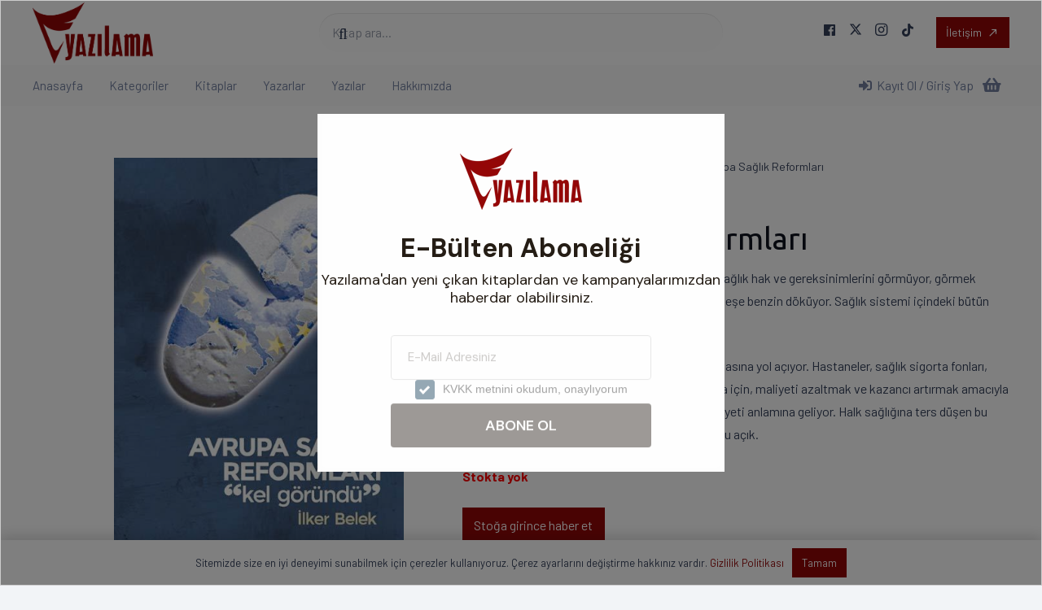

--- FILE ---
content_type: text/html
request_url: https://yazilama.com/kitap/avrupa-saglik-reformlari/
body_size: 19708
content:
<!DOCTYPE HTML>
<html lang="tr">
<head>
<meta charset="UTF-8">
<meta name='robots' content='index, follow, max-image-preview:large, max-snippet:-1, max-video-preview:-1' />
<!-- This site is optimized with the Yoast SEO plugin v26.8 - https://yoast.com/product/yoast-seo-wordpress/ -->
<title>Avrupa Sağlık Reformları - Yazılama Yayınevi</title>
<link rel="canonical" href="https://yazilama.com/kitap/avrupa-saglik-reformlari/" />
<meta property="og:locale" content="tr_TR" />
<meta property="og:type" content="article" />
<meta property="og:title" content="Avrupa Sağlık Reformları - Yazılama Yayınevi" />
<meta property="og:description" content="Burjuva iktisadının aklı ters işliyor. Bu akıl halkın sağlık hak ve gereksinimlerini görmüyor, görmek istemiyor. Kamuyu küçültüp, işletmeleştiriyor. Ateşe benzin döküyor. Sağlık sistemi içindeki bütün ilişkileri parasallaştırıyor. Paranın hakimiyeti her şeyin daha da parasallaşmasına yol açıyor. Hastaneler, sağlık sigorta fonları, hekimler, sağlık çalışanları paranın baskısıyla, para için, maliyeti azaltmak ve kazancı artırmak amacıyla hareket ediyorlar. Birisinin kazancı, diğerinin maliyeti anlamına geliyor. Halk sağlığına ters düşen bu aklın burjuvazinin sınıfsal çıkarlarının gereği olduğu açık." />
<meta property="og:url" content="https://yazilama.com/kitap/avrupa-saglik-reformlari/" />
<meta property="og:site_name" content="Yazılama Yayınevi" />
<meta property="article:publisher" content="https://www.facebook.com/yazilama/" />
<meta property="article:modified_time" content="2025-12-04T06:51:42+00:00" />
<meta property="og:image" content="https://yazilama.com/wp-content/uploads/2025/11/avrupa-saglik-ref.jpg" />
<meta property="og:image:width" content="450" />
<meta property="og:image:height" content="706" />
<meta property="og:image:type" content="image/jpeg" />
<meta name="twitter:card" content="summary_large_image" />
<meta name="twitter:site" content="@YazilamaYayin" />
<meta name="twitter:label1" content="Tahmini okuma süresi" />
<meta name="twitter:data1" content="1 dakika" />
<script type="application/ld+json" class="yoast-schema-graph">{"@context":"https://schema.org","@graph":[{"@type":"WebPage","@id":"https://yazilama.com/kitap/avrupa-saglik-reformlari/","url":"https://yazilama.com/kitap/avrupa-saglik-reformlari/","name":"Avrupa Sağlık Reformları - Yazılama Yayınevi","isPartOf":{"@id":"https://yazilama.com/#website"},"primaryImageOfPage":{"@id":"https://yazilama.com/kitap/avrupa-saglik-reformlari/#primaryimage"},"image":{"@id":"https://yazilama.com/kitap/avrupa-saglik-reformlari/#primaryimage"},"thumbnailUrl":"https://yazilama.com/wp-content/uploads/2025/11/avrupa-saglik-ref.jpg","datePublished":"2025-11-22T13:36:47+00:00","dateModified":"2025-12-04T06:51:42+00:00","breadcrumb":{"@id":"https://yazilama.com/kitap/avrupa-saglik-reformlari/#breadcrumb"},"inLanguage":"tr","potentialAction":[{"@type":"ReadAction","target":["https://yazilama.com/kitap/avrupa-saglik-reformlari/"]}]},{"@type":"ImageObject","inLanguage":"tr","@id":"https://yazilama.com/kitap/avrupa-saglik-reformlari/#primaryimage","url":"https://yazilama.com/wp-content/uploads/2025/11/avrupa-saglik-ref.jpg","contentUrl":"https://yazilama.com/wp-content/uploads/2025/11/avrupa-saglik-ref.jpg","width":450,"height":706},{"@type":"BreadcrumbList","@id":"https://yazilama.com/kitap/avrupa-saglik-reformlari/#breadcrumb","itemListElement":[{"@type":"ListItem","position":1,"name":"Anasayfa","item":"https://yazilama.com/"},{"@type":"ListItem","position":2,"name":"Kitaplar","item":"https://yazilama.com/kitaplar/"},{"@type":"ListItem","position":3,"name":"Avrupa Sağlık Reformları"}]},{"@type":"WebSite","@id":"https://yazilama.com/#website","url":"https://yazilama.com/","name":"Yazılama Yayınevi","description":"Karanlığa Karşı Yazılama","publisher":{"@id":"https://yazilama.com/#organization"},"potentialAction":[{"@type":"SearchAction","target":{"@type":"EntryPoint","urlTemplate":"https://yazilama.com/?s={search_term_string}"},"query-input":{"@type":"PropertyValueSpecification","valueRequired":true,"valueName":"search_term_string"}}],"inLanguage":"tr"},{"@type":"Organization","@id":"https://yazilama.com/#organization","name":"Yazılama Yayınevi","url":"https://yazilama.com/","logo":{"@type":"ImageObject","inLanguage":"tr","@id":"https://yazilama.com/#/schema/logo/image/","url":"https://yazilama.com/wp-content/uploads/2025/11/1x1-logo.png","contentUrl":"https://yazilama.com/wp-content/uploads/2025/11/1x1-logo.png","width":1200,"height":1200,"caption":"Yazılama Yayınevi"},"image":{"@id":"https://yazilama.com/#/schema/logo/image/"},"sameAs":["https://www.facebook.com/yazilama/","https://x.com/YazilamaYayin","https://www.instagram.com/yazilama/"]}]}</script>
<!-- / Yoast SEO plugin. -->
<link rel='dns-prefetch' href='//www.googletagmanager.com' />
<link rel='dns-prefetch' href='//fonts.googleapis.com' />
<link rel="alternate" type="application/rss+xml" title="Yazılama Yayınevi &raquo; akışı" href="https://yazilama.com/feed/" />
<link rel="alternate" type="application/rss+xml" title="Yazılama Yayınevi &raquo; yorum akışı" href="https://yazilama.com/comments/feed/" />
<link rel="alternate" title="oEmbed (JSON)" type="application/json+oembed" href="https://yazilama.com/wp-json/oembed/1.0/embed?url=https%3A%2F%2Fyazilama.com%2Fkitap%2Favrupa-saglik-reformlari%2F" />
<link rel="alternate" title="oEmbed (XML)" type="text/xml+oembed" href="https://yazilama.com/wp-json/oembed/1.0/embed?url=https%3A%2F%2Fyazilama.com%2Fkitap%2Favrupa-saglik-reformlari%2F&#038;format=xml" />
<meta name="viewport" content="width=device-width, initial-scale=1">
<meta name="theme-color" content="#f2f4f7">
<style id='wp-img-auto-sizes-contain-inline-css'>
img:is([sizes=auto i],[sizes^="auto," i]){contain-intrinsic-size:3000px 1500px}
/*# sourceURL=wp-img-auto-sizes-contain-inline-css */
</style>
<style id='wp-emoji-styles-inline-css'>
img.wp-smiley, img.emoji {
display: inline !important;
border: none !important;
box-shadow: none !important;
height: 1em !important;
width: 1em !important;
margin: 0 0.07em !important;
vertical-align: -0.1em !important;
background: none !important;
padding: 0 !important;
}
/*# sourceURL=wp-emoji-styles-inline-css */
</style>
<!-- <link rel='stylesheet' id='photoswipe-css' href='https://yazilama.com/wp-content/plugins/woocommerce/assets/css/photoswipe/photoswipe.min.css?ver=10.4.3' media='all' /> -->
<!-- <link rel='stylesheet' id='photoswipe-default-skin-css' href='https://yazilama.com/wp-content/plugins/woocommerce/assets/css/photoswipe/default-skin/default-skin.min.css?ver=10.4.3' media='all' /> -->
<link rel="stylesheet" type="text/css" href="//yazilama.com/wp-content/cache/wpfc-minified/8ks7e8kt/2h8e5.css" media="all"/>
<style id='woocommerce-inline-inline-css'>
.woocommerce form .form-row .required { visibility: visible; }
/*# sourceURL=woocommerce-inline-inline-css */
</style>
<link rel='stylesheet' id='us-fonts-css' href='https://fonts.googleapis.com/css?family=Barlow%3A400%2C700%7CUbuntu%3A400%2C700&#038;display=swap&#038;ver=6.9' media='all' />
<!-- <link rel='stylesheet' id='us-theme-css' href='https://yazilama.com/wp-content/uploads/us-assets/yazilama.com.css?ver=3217d1fe' media='all' /> -->
<!-- <link rel='stylesheet' id='cwginstock_frontend_css-css' href='https://yazilama.com/wp-content/plugins/back-in-stock-notifier-for-woocommerce/assets/css/frontend.min.css?ver=6.3.1' media='' /> -->
<!-- <link rel='stylesheet' id='cwginstock_bootstrap-css' href='https://yazilama.com/wp-content/plugins/back-in-stock-notifier-for-woocommerce/assets/css/bootstrap.min.css?ver=6.3.1' media='' /> -->
<!-- <link rel='stylesheet' id='cwginstock_phone_css-css' href='https://yazilama.com/wp-content/plugins/back-in-stock-notifier-for-woocommerce/assets/css/intlTelInput.min.css?ver=6.3.1' media='' /> -->
<link rel="stylesheet" type="text/css" href="//yazilama.com/wp-content/cache/wpfc-minified/8i0rwkjk/2fc79.css" media="all"/>
<script src="https://yazilama.com/wp-includes/js/jquery/jquery.min.js?ver=3.7.1" id="jquery-core-js"></script>
<script src="https://yazilama.com/wp-content/plugins/woocommerce/assets/js/jquery-blockui/jquery.blockUI.min.js?ver=2.7.0-wc.10.4.3" id="wc-jquery-blockui-js" data-wp-strategy="defer"></script>
<script id="wc-add-to-cart-js-extra">
var wc_add_to_cart_params = {"ajax_url":"/wp-admin/admin-ajax.php","wc_ajax_url":"/?wc-ajax=%%endpoint%%","i18n_view_cart":"Sepetim","cart_url":"https://yazilama.com/alinanlar/","is_cart":"","cart_redirect_after_add":"no"};
//# sourceURL=wc-add-to-cart-js-extra
</script>
<script src="https://yazilama.com/wp-content/plugins/woocommerce/assets/js/frontend/add-to-cart.min.js?ver=10.4.3" id="wc-add-to-cart-js" defer data-wp-strategy="defer"></script>
<script src="https://yazilama.com/wp-content/plugins/woocommerce/assets/js/zoom/jquery.zoom.min.js?ver=1.7.21-wc.10.4.3" id="wc-zoom-js" defer data-wp-strategy="defer"></script>
<script src="https://yazilama.com/wp-content/plugins/woocommerce/assets/js/flexslider/jquery.flexslider.min.js?ver=2.7.2-wc.10.4.3" id="wc-flexslider-js" defer data-wp-strategy="defer"></script>
<script src="https://yazilama.com/wp-content/plugins/woocommerce/assets/js/photoswipe/photoswipe.min.js?ver=4.1.1-wc.10.4.3" id="wc-photoswipe-js" defer data-wp-strategy="defer"></script>
<script src="https://yazilama.com/wp-content/plugins/woocommerce/assets/js/photoswipe/photoswipe-ui-default.min.js?ver=4.1.1-wc.10.4.3" id="wc-photoswipe-ui-default-js" defer data-wp-strategy="defer"></script>
<script id="wc-single-product-js-extra">
var wc_single_product_params = {"i18n_required_rating_text":"L\u00fctfen bir oy belirleyin","i18n_rating_options":["1/5 y\u0131ld\u0131z","2/5 y\u0131ld\u0131z","3/5 y\u0131ld\u0131z","4/5 y\u0131ld\u0131z","5/5 y\u0131ld\u0131z"],"i18n_product_gallery_trigger_text":"Tam ekran g\u00f6rsel galerisini g\u00f6r\u00fcnt\u00fcleyin","review_rating_required":"yes","flexslider":{"rtl":false,"animation":"slide","smoothHeight":true,"directionNav":false,"controlNav":"thumbnails","slideshow":false,"animationSpeed":500,"animationLoop":false,"allowOneSlide":false},"zoom_enabled":"1","zoom_options":[],"photoswipe_enabled":"1","photoswipe_options":{"shareEl":false,"closeOnScroll":false,"history":false,"hideAnimationDuration":0,"showAnimationDuration":0},"flexslider_enabled":"1"};
//# sourceURL=wc-single-product-js-extra
</script>
<script src="https://yazilama.com/wp-content/plugins/woocommerce/assets/js/frontend/single-product.min.js?ver=10.4.3" id="wc-single-product-js" defer data-wp-strategy="defer"></script>
<script src="https://yazilama.com/wp-content/plugins/woocommerce/assets/js/js-cookie/js.cookie.min.js?ver=2.1.4-wc.10.4.3" id="wc-js-cookie-js" data-wp-strategy="defer"></script>
<!-- Site Kit tarafından eklenen Google etiketi (gtag.js) snippet&#039;i -->
<!-- Google Analytics snippet added by Site Kit -->
<script src="https://www.googletagmanager.com/gtag/js?id=GT-TXZ4B36T" id="google_gtagjs-js" async></script>
<script id="google_gtagjs-js-after">
window.dataLayer = window.dataLayer || [];function gtag(){dataLayer.push(arguments);}
gtag("set","linker",{"domains":["yazilama.com"]});
gtag("js", new Date());
gtag("set", "developer_id.dZTNiMT", true);
gtag("config", "GT-TXZ4B36T");
window._googlesitekit = window._googlesitekit || {}; window._googlesitekit.throttledEvents = []; window._googlesitekit.gtagEvent = (name, data) => { var key = JSON.stringify( { name, data } ); if ( !! window._googlesitekit.throttledEvents[ key ] ) { return; } window._googlesitekit.throttledEvents[ key ] = true; setTimeout( () => { delete window._googlesitekit.throttledEvents[ key ]; }, 5 ); gtag( "event", name, { ...data, event_source: "site-kit" } ); }; 
//# sourceURL=google_gtagjs-js-after
</script>
<script></script><link rel="https://api.w.org/" href="https://yazilama.com/wp-json/" /><link rel="alternate" title="JSON" type="application/json" href="https://yazilama.com/wp-json/wp/v2/product/1013" /><link rel="EditURI" type="application/rsd+xml" title="RSD" href="https://yazilama.com/xmlrpc.php?rsd" />
<meta name="generator" content="WordPress 6.9" />
<meta name="generator" content="WooCommerce 10.4.3" />
<link rel='shortlink' href='https://yazilama.com/?p=1013' />
<meta name="generator" content="Site Kit by Google 1.170.0" />		<script id="us_add_no_touch">
if ( ! /Android|webOS|iPhone|iPad|iPod|BlackBerry|IEMobile|Opera Mini/i.test( navigator.userAgent ) ) {
document.documentElement.classList.add( "no-touch" );
}
</script>
<script id="us_color_scheme_switch_class">
if ( document.cookie.includes( "us_color_scheme_switch_is_on=true" ) ) {
document.documentElement.classList.add( "us-color-scheme-on" );
}
</script>
<noscript><style>.woocommerce-product-gallery{ opacity: 1 !important; }</style></noscript>
<meta name="generator" content="Powered by WPBakery Page Builder - drag and drop page builder for WordPress."/>
<link rel="icon" href="https://yazilama.com/wp-content/uploads/2025/10/cropped-fav-32x32.webp" sizes="32x32" />
<link rel="icon" href="https://yazilama.com/wp-content/uploads/2025/10/cropped-fav-192x192.webp" sizes="192x192" />
<link rel="apple-touch-icon" href="https://yazilama.com/wp-content/uploads/2025/10/cropped-fav-180x180.webp" />
<meta name="msapplication-TileImage" content="https://yazilama.com/wp-content/uploads/2025/10/cropped-fav-270x270.webp" />
<noscript><style> .wpb_animate_when_almost_visible { opacity: 1; }</style></noscript>		<style id="us-icon-fonts">@font-face{font-display:swap;font-style:normal;font-family:"fontawesome";font-weight:900;src:url("https://yazilama.com/wp-content/themes/Impreza/fonts/fa-solid-900.woff2?ver=8.42") format("woff2")}.fas{font-family:"fontawesome";font-weight:900}@font-face{font-display:swap;font-style:normal;font-family:"fontawesome";font-weight:400;src:url("https://yazilama.com/wp-content/themes/Impreza/fonts/fa-regular-400.woff2?ver=8.42") format("woff2")}.far{font-family:"fontawesome";font-weight:400}@font-face{font-display:swap;font-style:normal;font-family:"fontawesome";font-weight:300;src:url("https://yazilama.com/wp-content/themes/Impreza/fonts/fa-light-300.woff2?ver=8.42") format("woff2")}.fal{font-family:"fontawesome";font-weight:300}@font-face{font-display:swap;font-style:normal;font-family:"Font Awesome 5 Duotone";font-weight:900;src:url("https://yazilama.com/wp-content/themes/Impreza/fonts/fa-duotone-900.woff2?ver=8.42") format("woff2")}.fad{font-family:"Font Awesome 5 Duotone";font-weight:900}.fad{position:relative}.fad:before{position:absolute}.fad:after{opacity:0.4}@font-face{font-display:swap;font-style:normal;font-family:"Font Awesome 5 Brands";font-weight:400;src:url("https://yazilama.com/wp-content/themes/Impreza/fonts/fa-brands-400.woff2?ver=8.42") format("woff2")}.fab{font-family:"Font Awesome 5 Brands";font-weight:400}@font-face{font-display:block;font-style:normal;font-family:"Material Icons";font-weight:400;src:url("https://yazilama.com/wp-content/themes/Impreza/fonts/material-icons.woff2?ver=8.42") format("woff2")}.material-icons{font-family:"Material Icons";font-weight:400}</style>
<style id="us-current-header-css"> .l-subheader.at_middle,.l-subheader.at_middle .w-dropdown-list,.l-subheader.at_middle .type_mobile .w-nav-list.level_1{background:var(--color-header-middle-bg);color:var(--color-header-middle-text)}.no-touch .l-subheader.at_middle a:hover,.no-touch .l-header.bg_transparent .l-subheader.at_middle .w-dropdown.opened a:hover{color:var(--color-header-middle-text-hover)}.l-header.bg_transparent:not(.sticky) .l-subheader.at_middle{background:var(--color-header-transparent-bg);color:var(--color-header-transparent-text)}.no-touch .l-header.bg_transparent:not(.sticky) .at_middle .w-cart-link:hover,.no-touch .l-header.bg_transparent:not(.sticky) .at_middle .w-text a:hover,.no-touch .l-header.bg_transparent:not(.sticky) .at_middle .w-html a:hover,.no-touch .l-header.bg_transparent:not(.sticky) .at_middle .w-nav>a:hover,.no-touch .l-header.bg_transparent:not(.sticky) .at_middle .w-menu a:hover,.no-touch .l-header.bg_transparent:not(.sticky) .at_middle .w-search>a:hover,.no-touch .l-header.bg_transparent:not(.sticky) .at_middle .w-socials.shape_none.color_text a:hover,.no-touch .l-header.bg_transparent:not(.sticky) .at_middle .w-socials.shape_none.color_link a:hover,.no-touch .l-header.bg_transparent:not(.sticky) .at_middle .w-dropdown a:hover,.no-touch .l-header.bg_transparent:not(.sticky) .at_middle .type_desktop .menu-item.level_1.opened>a,.no-touch .l-header.bg_transparent:not(.sticky) .at_middle .type_desktop .menu-item.level_1:hover>a{color:var(--color-header-transparent-text-hover)}.l-subheader.at_bottom,.l-subheader.at_bottom .w-dropdown-list,.l-subheader.at_bottom .type_mobile .w-nav-list.level_1{background:#fafafa;color:var(--color-header-top-text)}.no-touch .l-subheader.at_bottom a:hover,.no-touch .l-header.bg_transparent .l-subheader.at_bottom .w-dropdown.opened a:hover{color:var(--color-header-top-text-hover)}.l-header.bg_transparent:not(.sticky) .l-subheader.at_bottom{background:#ffffff;color:var(--color-header-transparent-text)}.no-touch .l-header.bg_transparent:not(.sticky) .at_bottom .w-cart-link:hover,.no-touch .l-header.bg_transparent:not(.sticky) .at_bottom .w-text a:hover,.no-touch .l-header.bg_transparent:not(.sticky) .at_bottom .w-html a:hover,.no-touch .l-header.bg_transparent:not(.sticky) .at_bottom .w-nav>a:hover,.no-touch .l-header.bg_transparent:not(.sticky) .at_bottom .w-menu a:hover,.no-touch .l-header.bg_transparent:not(.sticky) .at_bottom .w-search>a:hover,.no-touch .l-header.bg_transparent:not(.sticky) .at_bottom .w-socials.shape_none.color_text a:hover,.no-touch .l-header.bg_transparent:not(.sticky) .at_bottom .w-socials.shape_none.color_link a:hover,.no-touch .l-header.bg_transparent:not(.sticky) .at_bottom .w-dropdown a:hover,.no-touch .l-header.bg_transparent:not(.sticky) .at_bottom .type_desktop .menu-item.level_1.opened>a,.no-touch .l-header.bg_transparent:not(.sticky) .at_bottom .type_desktop .menu-item.level_1:hover>a{color:var(--color-header-transparent-text-hover)}.header_ver .l-header{background:var(--color-header-middle-bg);color:var(--color-header-middle-text)}@media (min-width:1381px){.hidden_for_default{display:none!important}.l-subheader.at_top{display:none}.l-header{position:relative;z-index:111}.l-subheader{margin:0 auto}.l-subheader.width_full{padding-left:1.5rem;padding-right:1.5rem}.l-subheader-h{display:flex;align-items:center;position:relative;margin:0 auto;max-width:var(--site-content-width,1200px);height:inherit}.w-header-show{display:none}.l-header.pos_fixed{position:fixed;left:var(--site-outline-width,0);right:var(--site-outline-width,0)}.l-header.pos_fixed:not(.notransition) .l-subheader{transition-property:transform,background,box-shadow,line-height,height,visibility;transition-duration:.3s;transition-timing-function:cubic-bezier(.78,.13,.15,.86)}.headerinpos_bottom.sticky_first_section .l-header.pos_fixed{position:fixed!important}.header_hor .l-header.sticky_auto_hide{transition:margin .3s cubic-bezier(.78,.13,.15,.86) .1s}.header_hor .l-header.sticky_auto_hide.down{margin-top:calc(-1.1 * var(--header-sticky-height,0px) )}.l-header.bg_transparent:not(.sticky) .l-subheader{box-shadow:none!important;background:none}.l-header.bg_transparent~.l-main .l-section.width_full.height_auto:first-of-type>.l-section-h{padding-top:0!important;padding-bottom:0!important}.l-header.pos_static.bg_transparent{position:absolute;left:var(--site-outline-width,0);right:var(--site-outline-width,0)}.l-subheader.width_full .l-subheader-h{max-width:none!important}.l-header.shadow_thin .l-subheader.at_middle,.l-header.shadow_thin .l-subheader.at_bottom{box-shadow:0 1px 0 rgba(0,0,0,0.08)}.l-header.shadow_wide .l-subheader.at_middle,.l-header.shadow_wide .l-subheader.at_bottom{box-shadow:0 3px 5px -1px rgba(0,0,0,0.1),0 2px 1px -1px rgba(0,0,0,0.05)}.header_hor .l-subheader-cell>.w-cart{margin-left:0;margin-right:0}:root{--header-height:140px;--header-sticky-height:140px}.l-header:before{content:'140'}.l-header.sticky:before{content:'140'}.l-subheader.at_top{line-height:30px;height:30px;overflow:visible;visibility:visible}.l-header.sticky .l-subheader.at_top{line-height:0px;height:0px;overflow:hidden;visibility:hidden}.l-subheader.at_middle{line-height:90px;height:90px;overflow:visible;visibility:visible}.l-header.sticky .l-subheader.at_middle{line-height:90px;height:90px;overflow:visible;visibility:visible}.l-subheader.at_middle .l-subheader-cell.at_left,.l-subheader.at_middle .l-subheader-cell.at_right{display:flex;flex-basis:100px}.l-subheader.at_bottom{line-height:50px;height:50px;overflow:visible;visibility:visible}.l-header.sticky .l-subheader.at_bottom{line-height:50px;height:50px;overflow:visible;visibility:visible}.headerinpos_above .l-header.pos_fixed{overflow:hidden;transition:transform 0.3s;transform:translate3d(0,-100%,0)}.headerinpos_above .l-header.pos_fixed.sticky{overflow:visible;transform:none}.headerinpos_above .l-header.pos_fixed~.l-section>.l-section-h,.headerinpos_above .l-header.pos_fixed~.l-main .l-section:first-of-type>.l-section-h{padding-top:0!important}.headerinpos_below .l-header.pos_fixed:not(.sticky){position:absolute;top:100%}.headerinpos_below .l-header.pos_fixed~.l-main>.l-section:first-of-type>.l-section-h{padding-top:0!important}.headerinpos_below .l-header.pos_fixed~.l-main .l-section.full_height:nth-of-type(2){min-height:100vh}.headerinpos_below .l-header.pos_fixed~.l-main>.l-section:nth-of-type(2)>.l-section-h{padding-top:var(--header-height)}.headerinpos_bottom .l-header.pos_fixed:not(.sticky){position:absolute;top:100vh}.headerinpos_bottom .l-header.pos_fixed~.l-main>.l-section:first-of-type>.l-section-h{padding-top:0!important}.headerinpos_bottom .l-header.pos_fixed~.l-main>.l-section:first-of-type>.l-section-h{padding-bottom:var(--header-height)}.headerinpos_bottom .l-header.pos_fixed.bg_transparent~.l-main .l-section.valign_center:not(.height_auto):first-of-type>.l-section-h{top:calc( var(--header-height) / 2 )}.headerinpos_bottom .l-header.pos_fixed:not(.sticky) .w-cart.layout_dropdown .w-cart-content,.headerinpos_bottom .l-header.pos_fixed:not(.sticky) .w-nav.type_desktop .w-nav-list.level_2{bottom:100%;transform-origin:0 100%}.headerinpos_bottom .l-header.pos_fixed:not(.sticky) .w-nav.type_mobile.m_layout_dropdown .w-nav-list.level_1{top:auto;bottom:100%;box-shadow:var(--box-shadow-up)}.headerinpos_bottom .l-header.pos_fixed:not(.sticky) .w-nav.type_desktop .w-nav-list.level_3,.headerinpos_bottom .l-header.pos_fixed:not(.sticky) .w-nav.type_desktop .w-nav-list.level_4{top:auto;bottom:0;transform-origin:0 100%}.headerinpos_bottom .l-header.pos_fixed:not(.sticky) .w-dropdown-list{top:auto;bottom:-0.4em;padding-top:0.4em;padding-bottom:2.4em}.admin-bar .l-header.pos_static.bg_solid~.l-main .l-section.full_height:first-of-type{min-height:calc( 100vh - var(--header-height) - 32px )}.admin-bar .l-header.pos_fixed:not(.sticky_auto_hide)~.l-main .l-section.full_height:not(:first-of-type){min-height:calc( 100vh - var(--header-sticky-height) - 32px )}.admin-bar.headerinpos_below .l-header.pos_fixed~.l-main .l-section.full_height:nth-of-type(2){min-height:calc(100vh - 32px)}}@media (min-width:1025px) and (max-width:1380px){.hidden_for_laptops{display:none!important}.l-subheader.at_top{display:none}.l-header{position:relative;z-index:111}.l-subheader{margin:0 auto}.l-subheader.width_full{padding-left:1.5rem;padding-right:1.5rem}.l-subheader-h{display:flex;align-items:center;position:relative;margin:0 auto;max-width:var(--site-content-width,1200px);height:inherit}.w-header-show{display:none}.l-header.pos_fixed{position:fixed;left:var(--site-outline-width,0);right:var(--site-outline-width,0)}.l-header.pos_fixed:not(.notransition) .l-subheader{transition-property:transform,background,box-shadow,line-height,height,visibility;transition-duration:.3s;transition-timing-function:cubic-bezier(.78,.13,.15,.86)}.headerinpos_bottom.sticky_first_section .l-header.pos_fixed{position:fixed!important}.header_hor .l-header.sticky_auto_hide{transition:margin .3s cubic-bezier(.78,.13,.15,.86) .1s}.header_hor .l-header.sticky_auto_hide.down{margin-top:calc(-1.1 * var(--header-sticky-height,0px) )}.l-header.bg_transparent:not(.sticky) .l-subheader{box-shadow:none!important;background:none}.l-header.bg_transparent~.l-main .l-section.width_full.height_auto:first-of-type>.l-section-h{padding-top:0!important;padding-bottom:0!important}.l-header.pos_static.bg_transparent{position:absolute;left:var(--site-outline-width,0);right:var(--site-outline-width,0)}.l-subheader.width_full .l-subheader-h{max-width:none!important}.l-header.shadow_thin .l-subheader.at_middle,.l-header.shadow_thin .l-subheader.at_bottom{box-shadow:0 1px 0 rgba(0,0,0,0.08)}.l-header.shadow_wide .l-subheader.at_middle,.l-header.shadow_wide .l-subheader.at_bottom{box-shadow:0 3px 5px -1px rgba(0,0,0,0.1),0 2px 1px -1px rgba(0,0,0,0.05)}.header_hor .l-subheader-cell>.w-cart{margin-left:0;margin-right:0}:root{--header-height:130px;--header-sticky-height:130px}.l-header:before{content:'130'}.l-header.sticky:before{content:'130'}.l-subheader.at_top{line-height:30px;height:30px;overflow:visible;visibility:visible}.l-header.sticky .l-subheader.at_top{line-height:0px;height:0px;overflow:hidden;visibility:hidden}.l-subheader.at_middle{line-height:80px;height:80px;overflow:visible;visibility:visible}.l-header.sticky .l-subheader.at_middle{line-height:80px;height:80px;overflow:visible;visibility:visible}.l-subheader.at_middle .l-subheader-cell.at_left,.l-subheader.at_middle .l-subheader-cell.at_right{display:flex;flex-basis:100px}.l-subheader.at_bottom{line-height:50px;height:50px;overflow:visible;visibility:visible}.l-header.sticky .l-subheader.at_bottom{line-height:50px;height:50px;overflow:visible;visibility:visible}.headerinpos_above .l-header.pos_fixed{overflow:hidden;transition:transform 0.3s;transform:translate3d(0,-100%,0)}.headerinpos_above .l-header.pos_fixed.sticky{overflow:visible;transform:none}.headerinpos_above .l-header.pos_fixed~.l-section>.l-section-h,.headerinpos_above .l-header.pos_fixed~.l-main .l-section:first-of-type>.l-section-h{padding-top:0!important}.headerinpos_below .l-header.pos_fixed:not(.sticky){position:absolute;top:100%}.headerinpos_below .l-header.pos_fixed~.l-main>.l-section:first-of-type>.l-section-h{padding-top:0!important}.headerinpos_below .l-header.pos_fixed~.l-main .l-section.full_height:nth-of-type(2){min-height:100vh}.headerinpos_below .l-header.pos_fixed~.l-main>.l-section:nth-of-type(2)>.l-section-h{padding-top:var(--header-height)}.headerinpos_bottom .l-header.pos_fixed:not(.sticky){position:absolute;top:100vh}.headerinpos_bottom .l-header.pos_fixed~.l-main>.l-section:first-of-type>.l-section-h{padding-top:0!important}.headerinpos_bottom .l-header.pos_fixed~.l-main>.l-section:first-of-type>.l-section-h{padding-bottom:var(--header-height)}.headerinpos_bottom .l-header.pos_fixed.bg_transparent~.l-main .l-section.valign_center:not(.height_auto):first-of-type>.l-section-h{top:calc( var(--header-height) / 2 )}.headerinpos_bottom .l-header.pos_fixed:not(.sticky) .w-cart.layout_dropdown .w-cart-content,.headerinpos_bottom .l-header.pos_fixed:not(.sticky) .w-nav.type_desktop .w-nav-list.level_2{bottom:100%;transform-origin:0 100%}.headerinpos_bottom .l-header.pos_fixed:not(.sticky) .w-nav.type_mobile.m_layout_dropdown .w-nav-list.level_1{top:auto;bottom:100%;box-shadow:var(--box-shadow-up)}.headerinpos_bottom .l-header.pos_fixed:not(.sticky) .w-nav.type_desktop .w-nav-list.level_3,.headerinpos_bottom .l-header.pos_fixed:not(.sticky) .w-nav.type_desktop .w-nav-list.level_4{top:auto;bottom:0;transform-origin:0 100%}.headerinpos_bottom .l-header.pos_fixed:not(.sticky) .w-dropdown-list{top:auto;bottom:-0.4em;padding-top:0.4em;padding-bottom:2.4em}.admin-bar .l-header.pos_static.bg_solid~.l-main .l-section.full_height:first-of-type{min-height:calc( 100vh - var(--header-height) - 32px )}.admin-bar .l-header.pos_fixed:not(.sticky_auto_hide)~.l-main .l-section.full_height:not(:first-of-type){min-height:calc( 100vh - var(--header-sticky-height) - 32px )}.admin-bar.headerinpos_below .l-header.pos_fixed~.l-main .l-section.full_height:nth-of-type(2){min-height:calc(100vh - 32px)}}@media (min-width:601px) and (max-width:1024px){.hidden_for_tablets{display:none!important}.l-subheader.at_top{display:none}.l-subheader.at_bottom{display:none}.l-header{position:relative;z-index:111}.l-subheader{margin:0 auto}.l-subheader.width_full{padding-left:1.5rem;padding-right:1.5rem}.l-subheader-h{display:flex;align-items:center;position:relative;margin:0 auto;max-width:var(--site-content-width,1200px);height:inherit}.w-header-show{display:none}.l-header.pos_fixed{position:fixed;left:var(--site-outline-width,0);right:var(--site-outline-width,0)}.l-header.pos_fixed:not(.notransition) .l-subheader{transition-property:transform,background,box-shadow,line-height,height,visibility;transition-duration:.3s;transition-timing-function:cubic-bezier(.78,.13,.15,.86)}.headerinpos_bottom.sticky_first_section .l-header.pos_fixed{position:fixed!important}.header_hor .l-header.sticky_auto_hide{transition:margin .3s cubic-bezier(.78,.13,.15,.86) .1s}.header_hor .l-header.sticky_auto_hide.down{margin-top:calc(-1.1 * var(--header-sticky-height,0px) )}.l-header.bg_transparent:not(.sticky) .l-subheader{box-shadow:none!important;background:none}.l-header.bg_transparent~.l-main .l-section.width_full.height_auto:first-of-type>.l-section-h{padding-top:0!important;padding-bottom:0!important}.l-header.pos_static.bg_transparent{position:absolute;left:var(--site-outline-width,0);right:var(--site-outline-width,0)}.l-subheader.width_full .l-subheader-h{max-width:none!important}.l-header.shadow_thin .l-subheader.at_middle,.l-header.shadow_thin .l-subheader.at_bottom{box-shadow:0 1px 0 rgba(0,0,0,0.08)}.l-header.shadow_wide .l-subheader.at_middle,.l-header.shadow_wide .l-subheader.at_bottom{box-shadow:0 3px 5px -1px rgba(0,0,0,0.1),0 2px 1px -1px rgba(0,0,0,0.05)}.header_hor .l-subheader-cell>.w-cart{margin-left:0;margin-right:0}:root{--header-height:80px;--header-sticky-height:80px}.l-header:before{content:'80'}.l-header.sticky:before{content:'80'}.l-subheader.at_top{line-height:30px;height:30px;overflow:visible;visibility:visible}.l-header.sticky .l-subheader.at_top{line-height:0px;height:0px;overflow:hidden;visibility:hidden}.l-subheader.at_middle{line-height:80px;height:80px;overflow:visible;visibility:visible}.l-header.sticky .l-subheader.at_middle{line-height:80px;height:80px;overflow:visible;visibility:visible}.l-subheader.at_middle .l-subheader-cell.at_left,.l-subheader.at_middle .l-subheader-cell.at_right{display:flex;flex-basis:100px}.l-subheader.at_bottom{line-height:50px;height:50px;overflow:visible;visibility:visible}.l-header.sticky .l-subheader.at_bottom{line-height:50px;height:50px;overflow:visible;visibility:visible}}@media (max-width:600px){.hidden_for_mobiles{display:none!important}.l-subheader.at_top{display:none}.l-subheader.at_bottom{display:none}.l-header{position:relative;z-index:111}.l-subheader{margin:0 auto}.l-subheader.width_full{padding-left:1.5rem;padding-right:1.5rem}.l-subheader-h{display:flex;align-items:center;position:relative;margin:0 auto;max-width:var(--site-content-width,1200px);height:inherit}.w-header-show{display:none}.l-header.pos_fixed{position:fixed;left:var(--site-outline-width,0);right:var(--site-outline-width,0)}.l-header.pos_fixed:not(.notransition) .l-subheader{transition-property:transform,background,box-shadow,line-height,height,visibility;transition-duration:.3s;transition-timing-function:cubic-bezier(.78,.13,.15,.86)}.headerinpos_bottom.sticky_first_section .l-header.pos_fixed{position:fixed!important}.header_hor .l-header.sticky_auto_hide{transition:margin .3s cubic-bezier(.78,.13,.15,.86) .1s}.header_hor .l-header.sticky_auto_hide.down{margin-top:calc(-1.1 * var(--header-sticky-height,0px) )}.l-header.bg_transparent:not(.sticky) .l-subheader{box-shadow:none!important;background:none}.l-header.bg_transparent~.l-main .l-section.width_full.height_auto:first-of-type>.l-section-h{padding-top:0!important;padding-bottom:0!important}.l-header.pos_static.bg_transparent{position:absolute;left:var(--site-outline-width,0);right:var(--site-outline-width,0)}.l-subheader.width_full .l-subheader-h{max-width:none!important}.l-header.shadow_thin .l-subheader.at_middle,.l-header.shadow_thin .l-subheader.at_bottom{box-shadow:0 1px 0 rgba(0,0,0,0.08)}.l-header.shadow_wide .l-subheader.at_middle,.l-header.shadow_wide .l-subheader.at_bottom{box-shadow:0 3px 5px -1px rgba(0,0,0,0.1),0 2px 1px -1px rgba(0,0,0,0.05)}.header_hor .l-subheader-cell>.w-cart{margin-left:0;margin-right:0}:root{--header-height:60px;--header-sticky-height:60px}.l-header:before{content:'60'}.l-header.sticky:before{content:'60'}.l-subheader.at_top{line-height:30px;height:30px;overflow:visible;visibility:visible}.l-header.sticky .l-subheader.at_top{line-height:0px;height:0px;overflow:hidden;visibility:hidden}.l-subheader.at_middle{line-height:60px;height:60px;overflow:visible;visibility:visible}.l-header.sticky .l-subheader.at_middle{line-height:60px;height:60px;overflow:visible;visibility:visible}.l-subheader.at_middle .l-subheader-cell.at_left,.l-subheader.at_middle .l-subheader-cell.at_right{display:flex;flex-basis:100px}.l-subheader.at_bottom{line-height:50px;height:50px;overflow:visible;visibility:visible}.l-header.sticky .l-subheader.at_bottom{line-height:50px;height:50px;overflow:visible;visibility:visible}}@media (min-width:1381px){.ush_image_1{height:75px!important}.l-header.sticky .ush_image_1{height:75px!important}}@media (min-width:1025px) and (max-width:1380px){.ush_image_1{height:75px!important}.l-header.sticky .ush_image_1{height:75px!important}}@media (min-width:601px) and (max-width:1024px){.ush_image_1{height:55px!important}.l-header.sticky .ush_image_1{height:55px!important}}@media (max-width:600px){.ush_image_1{height:50px!important}.l-header.sticky .ush_image_1{height:50px!important}}.header_hor .ush_menu_1.type_desktop .menu-item.level_1>a:not(.w-btn){padding-left:1rem;padding-right:1rem}.header_hor .ush_menu_1.type_desktop .menu-item.level_1>a.w-btn{margin-left:1rem;margin-right:1rem}.header_hor .ush_menu_1.type_desktop.align-edges>.w-nav-list.level_1{margin-left:-1rem;margin-right:-1rem}.header_ver .ush_menu_1.type_desktop .menu-item.level_1>a:not(.w-btn){padding-top:1rem;padding-bottom:1rem}.header_ver .ush_menu_1.type_desktop .menu-item.level_1>a.w-btn{margin-top:1rem;margin-bottom:1rem}.ush_menu_1.type_desktop .menu-item:not(.level_1){font-size:1rem}.ush_menu_1.type_mobile .w-nav-anchor.level_1,.ush_menu_1.type_mobile .w-nav-anchor.level_1 + .w-nav-arrow{font-size:1rem}.ush_menu_1.type_mobile .w-nav-anchor:not(.level_1),.ush_menu_1.type_mobile .w-nav-anchor:not(.level_1) + .w-nav-arrow{font-size:0.9rem}@media (min-width:1381px){.ush_menu_1 .w-nav-icon{--icon-size:20px;--icon-size-int:20}}@media (min-width:1025px) and (max-width:1380px){.ush_menu_1 .w-nav-icon{--icon-size:32px;--icon-size-int:32}}@media (min-width:601px) and (max-width:1024px){.ush_menu_1 .w-nav-icon{--icon-size:24px;--icon-size-int:24}}@media (max-width:600px){.ush_menu_1 .w-nav-icon{--icon-size:20px;--icon-size-int:20}}@media screen and (max-width:1024px){.w-nav.ush_menu_1>.w-nav-list.level_1{display:none}.ush_menu_1 .w-nav-control{display:flex}}.no-touch .ush_menu_1 .w-nav-item.level_1.opened>a:not(.w-btn),.no-touch .ush_menu_1 .w-nav-item.level_1:hover>a:not(.w-btn){background:transparent;color:#075E94}.ush_menu_1 .w-nav-item.level_1.current-menu-item>a:not(.w-btn),.ush_menu_1 .w-nav-item.level_1.current-menu-ancestor>a:not(.w-btn),.ush_menu_1 .w-nav-item.level_1.current-page-ancestor>a:not(.w-btn){background:transparent;color:#212121}.l-header.bg_transparent:not(.sticky) .ush_menu_1.type_desktop .w-nav-item.level_1.current-menu-item>a:not(.w-btn),.l-header.bg_transparent:not(.sticky) .ush_menu_1.type_desktop .w-nav-item.level_1.current-menu-ancestor>a:not(.w-btn),.l-header.bg_transparent:not(.sticky) .ush_menu_1.type_desktop .w-nav-item.level_1.current-page-ancestor>a:not(.w-btn){background:transparent;color:var(--color-header-transparent-text-hover)}.ush_menu_1 .w-nav-list:not(.level_1){background:var(--color-header-middle-bg);color:#212121}.no-touch .ush_menu_1 .w-nav-item:not(.level_1)>a:focus,.no-touch .ush_menu_1 .w-nav-item:not(.level_1):hover>a{background:var(--color-mavi);color:#ffffff}.ush_menu_1 .w-nav-item:not(.level_1).current-menu-item>a,.ush_menu_1 .w-nav-item:not(.level_1).current-menu-ancestor>a,.ush_menu_1 .w-nav-item:not(.level_1).current-page-ancestor>a{background:transparent;color:#212121}@media (min-width:1381px){.ush_search_1.layout_simple{max-width:70vw}.ush_search_1.layout_modern.active{width:70vw}.ush_search_1{font-size:1.2rem}}@media (min-width:1025px) and (max-width:1380px){.ush_search_1.layout_simple{max-width:60vw}.ush_search_1.layout_modern.active{width:60vw}.ush_search_1{font-size:1.2rem}}@media (min-width:601px) and (max-width:1024px){.ush_search_1.layout_simple{max-width:40vw}.ush_search_1.layout_modern.active{width:40vw}.ush_search_1{font-size:1.2rem}}@media (max-width:600px){.ush_search_1{font-size:1.2rem}}@media (min-width:1381px){.ush_search_2.layout_simple{max-width:300px}.ush_search_2.layout_modern.active{width:300px}.ush_search_2{font-size:18px}}@media (min-width:1025px) and (max-width:1380px){.ush_search_2.layout_simple{max-width:250px}.ush_search_2.layout_modern.active{width:250px}.ush_search_2{font-size:24px}}@media (min-width:601px) and (max-width:1024px){.ush_search_2.layout_simple{max-width:200px}.ush_search_2.layout_modern.active{width:200px}.ush_search_2{font-size:22px}}@media (max-width:600px){.ush_search_2{font-size:20px}}.ush_socials_1 .w-socials-list{margin:-0em}.ush_socials_1 .w-socials-item{padding:0em}@media (min-width:1381px){.ush_cart_1 .w-cart-link{font-size:20px}}@media (min-width:1025px) and (max-width:1380px){.ush_cart_1 .w-cart-link{font-size:20px}}@media (min-width:601px) and (max-width:1024px){.ush_cart_1 .w-cart-link{font-size:20px}}@media (max-width:600px){.ush_cart_1 .w-cart-link{font-size:20px}}.ush_search_1{border-radius:25px!important}.ush_text_2{font-size:16px!important}.ush_text_3{color:#000000!important;text-align:left!important;font-size:16px!important;font-weight:400!important}.ush_text_4{font-size:13px!important;line-height:1!important}.ush_menu_1{font-size:15px!important;font-weight:400!important;z-index:99999999!important}.ush_text_1{font-size:14px!important}.ush_text_5{text-align:right!important;font-size:13px!important;line-height:1!important}.ush_text_6{color:#000000!important;text-align:right!important;font-size:16px!important;font-weight:400!important}.ush_btn_2{font-size:14px!important;font-weight:300!important;background:var(--color-header-middle-text-hover)!important}.ush_text_7{font-size:16px!important}.ush_text_8{font-size:16px!important}@media (min-width:1025px) and (max-width:1380px){.ush_text_2{font-size:16px!important}.ush_text_3{text-align:inherit!important;font-size:16px!important;font-weight:300!important}.ush_text_6{text-align:inherit!important;font-size:16px!important;font-weight:300!important}.ush_text_7{font-size:16px!important}.ush_text_8{font-size:16px!important}}@media (min-width:601px) and (max-width:1024px){.ush_text_2{font-size:16px!important}.ush_text_3{text-align:inherit!important;font-size:13px!important;font-weight:300!important}.ush_text_6{text-align:inherit!important;font-size:13px!important;font-weight:300!important}.ush_text_7{font-size:16px!important}.ush_text_8{font-size:16px!important}}@media (max-width:600px){.ush_text_2{font-size:16px!important;margin-left:0.5rem!important;margin-right:0.5rem!important}.ush_text_3{text-align:inherit!important;font-size:13px!important;font-weight:300!important}.ush_text_6{text-align:inherit!important;font-size:13px!important;font-weight:300!important}.ush_text_7{font-size:16px!important;margin-left:0.5rem!important;margin-right:0.5rem!important}.ush_text_8{font-size:16px!important;margin-left:0.5rem!important;margin-right:0.5rem!important}}</style>
<link rel="stylesheet" href="https://cdnjs.cloudflare.com/ajax/libs/font-awesome/5.7.2/css/all.min.css">
<script src="https://analytics.ahrefs.com/analytics.js" data-key="syCyUxcV/m05Ah1C9OHbqw" async></script>
<script id="mcjs">!function(c,h,i,m,p){m=c.createElement(h),p=c.getElementsByTagName(h)[0],m.async=1,m.src=i,p.parentNode.insertBefore(m,p)}(document,"script","https://chimpstatic.com/mcjs-connected/js/users/54075ec6120d4333feac49a51/af5ce302eeee603b0874e6580.js");</script>
<style id="us-design-options-css">.us_custom_3000a3fb{width:200px!important}.us_custom_6fec3172{padding-left:55px!important}.us_custom_833f8587{color:#ffffff!important;font-size:calc( 18px + 0.3vmax )!important;text-transform:none!important;margin-bottom:20px!important}.us_custom_563112ce{text-align:left!important;font-size:18px!important;font-family:var(--h1-font-family)!important;font-weight:500!important}.us_custom_de69c693{text-align:inherit!important}.us_custom_f99961e0{text-align:right!important;font-size:20px!important}.us_custom_155431c8{width:410px!important}.us_custom_0d37b911{width:100%!important;position:fixed!important;bottom:0!important;z-index:99!important;background:#ffffff!important;box-shadow:-1px 3px 3px 3px #c7c7c7!important}.us_custom_6f9c3709{font-size:13px!important}@media (min-width:1025px) and (max-width:1380px){.us_custom_563112ce{text-align:left!important;font-size:18px!important;font-family:var(--h1-font-family)!important;font-weight:500!important}.us_custom_de69c693{text-align:inherit!important}.us_custom_f99961e0{text-align:right!important;font-size:20px!important}}@media (min-width:601px) and (max-width:1024px){.us_custom_41e3faa4{padding-bottom:200px!important}.us_custom_563112ce{text-align:left!important;font-size:18px!important;font-family:var(--h1-font-family)!important;font-weight:500!important}.us_custom_de69c693{text-align:center!important}.us_custom_f99961e0{text-align:center!important;font-size:20px!important}}@media (max-width:600px){.us_custom_41e3faa4{padding-bottom:200px!important}.us_custom_833f8587{padding-bottom:7px!important}.us_custom_563112ce{text-align:left!important;font-size:18px!important;font-family:var(--h1-font-family)!important;font-weight:500!important}.us_custom_de69c693{text-align:center!important}.us_custom_f99961e0{text-align:center!important;font-size:20px!important}}</style><style id='global-styles-inline-css'>
:root{--wp--preset--aspect-ratio--square: 1;--wp--preset--aspect-ratio--4-3: 4/3;--wp--preset--aspect-ratio--3-4: 3/4;--wp--preset--aspect-ratio--3-2: 3/2;--wp--preset--aspect-ratio--2-3: 2/3;--wp--preset--aspect-ratio--16-9: 16/9;--wp--preset--aspect-ratio--9-16: 9/16;--wp--preset--color--black: #000000;--wp--preset--color--cyan-bluish-gray: #abb8c3;--wp--preset--color--white: #ffffff;--wp--preset--color--pale-pink: #f78da7;--wp--preset--color--vivid-red: #cf2e2e;--wp--preset--color--luminous-vivid-orange: #ff6900;--wp--preset--color--luminous-vivid-amber: #fcb900;--wp--preset--color--light-green-cyan: #7bdcb5;--wp--preset--color--vivid-green-cyan: #00d084;--wp--preset--color--pale-cyan-blue: #8ed1fc;--wp--preset--color--vivid-cyan-blue: #0693e3;--wp--preset--color--vivid-purple: #9b51e0;--wp--preset--gradient--vivid-cyan-blue-to-vivid-purple: linear-gradient(135deg,rgb(6,147,227) 0%,rgb(155,81,224) 100%);--wp--preset--gradient--light-green-cyan-to-vivid-green-cyan: linear-gradient(135deg,rgb(122,220,180) 0%,rgb(0,208,130) 100%);--wp--preset--gradient--luminous-vivid-amber-to-luminous-vivid-orange: linear-gradient(135deg,rgb(252,185,0) 0%,rgb(255,105,0) 100%);--wp--preset--gradient--luminous-vivid-orange-to-vivid-red: linear-gradient(135deg,rgb(255,105,0) 0%,rgb(207,46,46) 100%);--wp--preset--gradient--very-light-gray-to-cyan-bluish-gray: linear-gradient(135deg,rgb(238,238,238) 0%,rgb(169,184,195) 100%);--wp--preset--gradient--cool-to-warm-spectrum: linear-gradient(135deg,rgb(74,234,220) 0%,rgb(151,120,209) 20%,rgb(207,42,186) 40%,rgb(238,44,130) 60%,rgb(251,105,98) 80%,rgb(254,248,76) 100%);--wp--preset--gradient--blush-light-purple: linear-gradient(135deg,rgb(255,206,236) 0%,rgb(152,150,240) 100%);--wp--preset--gradient--blush-bordeaux: linear-gradient(135deg,rgb(254,205,165) 0%,rgb(254,45,45) 50%,rgb(107,0,62) 100%);--wp--preset--gradient--luminous-dusk: linear-gradient(135deg,rgb(255,203,112) 0%,rgb(199,81,192) 50%,rgb(65,88,208) 100%);--wp--preset--gradient--pale-ocean: linear-gradient(135deg,rgb(255,245,203) 0%,rgb(182,227,212) 50%,rgb(51,167,181) 100%);--wp--preset--gradient--electric-grass: linear-gradient(135deg,rgb(202,248,128) 0%,rgb(113,206,126) 100%);--wp--preset--gradient--midnight: linear-gradient(135deg,rgb(2,3,129) 0%,rgb(40,116,252) 100%);--wp--preset--font-size--small: 13px;--wp--preset--font-size--medium: 20px;--wp--preset--font-size--large: 36px;--wp--preset--font-size--x-large: 42px;--wp--preset--spacing--20: 0.44rem;--wp--preset--spacing--30: 0.67rem;--wp--preset--spacing--40: 1rem;--wp--preset--spacing--50: 1.5rem;--wp--preset--spacing--60: 2.25rem;--wp--preset--spacing--70: 3.38rem;--wp--preset--spacing--80: 5.06rem;--wp--preset--shadow--natural: 6px 6px 9px rgba(0, 0, 0, 0.2);--wp--preset--shadow--deep: 12px 12px 50px rgba(0, 0, 0, 0.4);--wp--preset--shadow--sharp: 6px 6px 0px rgba(0, 0, 0, 0.2);--wp--preset--shadow--outlined: 6px 6px 0px -3px rgb(255, 255, 255), 6px 6px rgb(0, 0, 0);--wp--preset--shadow--crisp: 6px 6px 0px rgb(0, 0, 0);}:where(.is-layout-flex){gap: 0.5em;}:where(.is-layout-grid){gap: 0.5em;}body .is-layout-flex{display: flex;}.is-layout-flex{flex-wrap: wrap;align-items: center;}.is-layout-flex > :is(*, div){margin: 0;}body .is-layout-grid{display: grid;}.is-layout-grid > :is(*, div){margin: 0;}:where(.wp-block-columns.is-layout-flex){gap: 2em;}:where(.wp-block-columns.is-layout-grid){gap: 2em;}:where(.wp-block-post-template.is-layout-flex){gap: 1.25em;}:where(.wp-block-post-template.is-layout-grid){gap: 1.25em;}.has-black-color{color: var(--wp--preset--color--black) !important;}.has-cyan-bluish-gray-color{color: var(--wp--preset--color--cyan-bluish-gray) !important;}.has-white-color{color: var(--wp--preset--color--white) !important;}.has-pale-pink-color{color: var(--wp--preset--color--pale-pink) !important;}.has-vivid-red-color{color: var(--wp--preset--color--vivid-red) !important;}.has-luminous-vivid-orange-color{color: var(--wp--preset--color--luminous-vivid-orange) !important;}.has-luminous-vivid-amber-color{color: var(--wp--preset--color--luminous-vivid-amber) !important;}.has-light-green-cyan-color{color: var(--wp--preset--color--light-green-cyan) !important;}.has-vivid-green-cyan-color{color: var(--wp--preset--color--vivid-green-cyan) !important;}.has-pale-cyan-blue-color{color: var(--wp--preset--color--pale-cyan-blue) !important;}.has-vivid-cyan-blue-color{color: var(--wp--preset--color--vivid-cyan-blue) !important;}.has-vivid-purple-color{color: var(--wp--preset--color--vivid-purple) !important;}.has-black-background-color{background-color: var(--wp--preset--color--black) !important;}.has-cyan-bluish-gray-background-color{background-color: var(--wp--preset--color--cyan-bluish-gray) !important;}.has-white-background-color{background-color: var(--wp--preset--color--white) !important;}.has-pale-pink-background-color{background-color: var(--wp--preset--color--pale-pink) !important;}.has-vivid-red-background-color{background-color: var(--wp--preset--color--vivid-red) !important;}.has-luminous-vivid-orange-background-color{background-color: var(--wp--preset--color--luminous-vivid-orange) !important;}.has-luminous-vivid-amber-background-color{background-color: var(--wp--preset--color--luminous-vivid-amber) !important;}.has-light-green-cyan-background-color{background-color: var(--wp--preset--color--light-green-cyan) !important;}.has-vivid-green-cyan-background-color{background-color: var(--wp--preset--color--vivid-green-cyan) !important;}.has-pale-cyan-blue-background-color{background-color: var(--wp--preset--color--pale-cyan-blue) !important;}.has-vivid-cyan-blue-background-color{background-color: var(--wp--preset--color--vivid-cyan-blue) !important;}.has-vivid-purple-background-color{background-color: var(--wp--preset--color--vivid-purple) !important;}.has-black-border-color{border-color: var(--wp--preset--color--black) !important;}.has-cyan-bluish-gray-border-color{border-color: var(--wp--preset--color--cyan-bluish-gray) !important;}.has-white-border-color{border-color: var(--wp--preset--color--white) !important;}.has-pale-pink-border-color{border-color: var(--wp--preset--color--pale-pink) !important;}.has-vivid-red-border-color{border-color: var(--wp--preset--color--vivid-red) !important;}.has-luminous-vivid-orange-border-color{border-color: var(--wp--preset--color--luminous-vivid-orange) !important;}.has-luminous-vivid-amber-border-color{border-color: var(--wp--preset--color--luminous-vivid-amber) !important;}.has-light-green-cyan-border-color{border-color: var(--wp--preset--color--light-green-cyan) !important;}.has-vivid-green-cyan-border-color{border-color: var(--wp--preset--color--vivid-green-cyan) !important;}.has-pale-cyan-blue-border-color{border-color: var(--wp--preset--color--pale-cyan-blue) !important;}.has-vivid-cyan-blue-border-color{border-color: var(--wp--preset--color--vivid-cyan-blue) !important;}.has-vivid-purple-border-color{border-color: var(--wp--preset--color--vivid-purple) !important;}.has-vivid-cyan-blue-to-vivid-purple-gradient-background{background: var(--wp--preset--gradient--vivid-cyan-blue-to-vivid-purple) !important;}.has-light-green-cyan-to-vivid-green-cyan-gradient-background{background: var(--wp--preset--gradient--light-green-cyan-to-vivid-green-cyan) !important;}.has-luminous-vivid-amber-to-luminous-vivid-orange-gradient-background{background: var(--wp--preset--gradient--luminous-vivid-amber-to-luminous-vivid-orange) !important;}.has-luminous-vivid-orange-to-vivid-red-gradient-background{background: var(--wp--preset--gradient--luminous-vivid-orange-to-vivid-red) !important;}.has-very-light-gray-to-cyan-bluish-gray-gradient-background{background: var(--wp--preset--gradient--very-light-gray-to-cyan-bluish-gray) !important;}.has-cool-to-warm-spectrum-gradient-background{background: var(--wp--preset--gradient--cool-to-warm-spectrum) !important;}.has-blush-light-purple-gradient-background{background: var(--wp--preset--gradient--blush-light-purple) !important;}.has-blush-bordeaux-gradient-background{background: var(--wp--preset--gradient--blush-bordeaux) !important;}.has-luminous-dusk-gradient-background{background: var(--wp--preset--gradient--luminous-dusk) !important;}.has-pale-ocean-gradient-background{background: var(--wp--preset--gradient--pale-ocean) !important;}.has-electric-grass-gradient-background{background: var(--wp--preset--gradient--electric-grass) !important;}.has-midnight-gradient-background{background: var(--wp--preset--gradient--midnight) !important;}.has-small-font-size{font-size: var(--wp--preset--font-size--small) !important;}.has-medium-font-size{font-size: var(--wp--preset--font-size--medium) !important;}.has-large-font-size{font-size: var(--wp--preset--font-size--large) !important;}.has-x-large-font-size{font-size: var(--wp--preset--font-size--x-large) !important;}
/*# sourceURL=global-styles-inline-css */
</style>
</head>
<body class="wp-singular product-template-default single single-product postid-1013 wp-theme-Impreza l-body Impreza_8.42 us-core_8.42 header_hor headerinpos_top state_default theme-Impreza woocommerce woocommerce-page woocommerce-no-js us-woo-cart_compact wpb-js-composer js-comp-ver-8.7.2 vc_responsive" itemscope itemtype="https://schema.org/WebPage">
<div class="l-canvas type_wide">
<header id="page-header" class="l-header pos_fixed shadow_wide bg_solid id_75" itemscope itemtype="https://schema.org/WPHeader"><div class="l-subheader at_top"><div class="l-subheader-h"><div class="l-subheader-cell at_left"></div><div class="l-subheader-cell at_center"><div class="w-text ush_text_1 nowrap"><span class="w-text-h"><span class="w-text-value">Tüm Kitaplarda %30 İndirim!</span></span></div></div><div class="l-subheader-cell at_right"></div></div></div><div class="l-subheader at_middle"><div class="l-subheader-h"><div class="l-subheader-cell at_left"><div class="w-hwrapper ush_hwrapper_3 align_none valign_middle"><div class="w-image ush_image_1"><a href="https://yazilama.com" aria-label="logo" class="w-image-h"><img width="743" height="377" src="https://yazilama.com/wp-content/uploads/2025/10/logo.webp" class="attachment-full size-full" alt="" loading="lazy" decoding="async" srcset="https://yazilama.com/wp-content/uploads/2025/10/logo.webp 743w, https://yazilama.com/wp-content/uploads/2025/10/logo-300x152.webp 300w, https://yazilama.com/wp-content/uploads/2025/10/logo-600x304.webp 600w" sizes="auto, (max-width: 743px) 100vw, 743px" /></a></div></div></div><div class="l-subheader-cell at_center"><div class="w-search hidden_for_tablets hidden_for_mobiles ush_search_1 elm_in_header us-field-style_1 layout_simple iconpos_right"><a class="w-search-open" role="button" aria-label="Ara" href="#"><i class="far fa-search"></i></a><div class="w-search-form"><form class="w-form-row for_text" role="search" action="https://yazilama.com/" method="get"><div class="w-form-row-field"><input type="text" name="s" placeholder="Kitap ara..." aria-label="Kitap ara..." value/><input type="hidden" name="post_type" value="product" /></div><button class="w-search-form-btn w-btn" type="submit" aria-label="Ara"><i class="far fa-search"></i></button><button aria-label="Kapat" class="w-search-close" type="button"></button></form></div></div></div><div class="l-subheader-cell at_right"><div class="w-hwrapper hidden_for_tablets hidden_for_mobiles ush_hwrapper_1 align_none valign_top"><div class="w-socials hidden_for_tablets ush_socials_1 color_text shape_circle style_default hover_fade"><div class="w-socials-list"><div class="w-socials-item facebook"><a target="_blank" rel="nofollow" href="https://www.facebook.com/yazilama" class="w-socials-item-link" aria-label="Facebook"><span class="w-socials-item-link-hover"></span><i class="fab fa-facebook"></i></a></div><div class="w-socials-item twitter"><a target="_blank" rel="nofollow" href="https://x.com/YazilamaYayin" class="w-socials-item-link" aria-label="X"><span class="w-socials-item-link-hover"></span><i class="fab fa-x-twitter"><svg style="width:1em; margin-bottom:-.1em;" xmlns="http://www.w3.org/2000/svg" viewBox="0 0 512 512" role="presentation"><path fill="currentColor" d="M389.2 48h70.6L305.6 224.2 487 464H345L233.7 318.6 106.5 464H35.8L200.7 275.5 26.8 48H172.4L272.9 180.9 389.2 48zM364.4 421.8h39.1L151.1 88h-42L364.4 421.8z"/></svg></i></a></div><div class="w-socials-item instagram"><a target="_blank" rel="nofollow" href="https://www.instagram.com/yazilama/" class="w-socials-item-link" aria-label="Instagram"><span class="w-socials-item-link-hover"></span><i class="fab fa-instagram"></i></a></div><div class="w-socials-item tiktok"><a target="_blank" rel="nofollow" href="https://www.tiktok.com/@yazilamayayinevi" class="w-socials-item-link" aria-label="TikTok"><span class="w-socials-item-link-hover"></span><i class="fab fa-tiktok"></i></a></div></div></div><a class="w-btn us-btn-style_1 hidden_for_tablets hidden_for_mobiles ush_btn_2 icon_atright" href="/iletisim"><span class="w-btn-label">İletişim</span><i class="material-icons">call_made</i></a></div></div></div></div><div class="l-subheader at_bottom"><div class="l-subheader-h"><div class="l-subheader-cell at_left"><nav class="w-nav type_desktop ush_menu_1 height_full align-edges open_on_hover dropdown_height m_align_left m_layout_panel dropdown_shadow_wide m_effect_afl" itemscope itemtype="https://schema.org/SiteNavigationElement"><a class="w-nav-control" aria-label="Menü" aria-expanded="false" role="button" href="#"><div class="w-nav-icon style_hamburger_8" style="--icon-thickness:2px"><div></div></div></a><ul class="w-nav-list level_1 hide_for_mobiles hover_underline"><li id="menu-item-77" class="menu-item menu-item-type-post_type menu-item-object-page menu-item-home w-nav-item level_1 menu-item-77"><a class="w-nav-anchor level_1" href="https://yazilama.com/"><span class="w-nav-title">Anasayfa</span></a></li><li id="menu-item-14947" class="menu-item menu-item-type-custom menu-item-object-custom menu-item-has-children w-nav-item level_1 menu-item-14947"><a class="w-nav-anchor level_1" aria-haspopup="menu"><span class="w-nav-title">Kategoriler</span><span class="w-nav-arrow" tabindex="0" role="button" aria-expanded="false" aria-label="Kategoriler Menü"></span></a><ul class="w-nav-list level_2"><li id="menu-item-13167" class="menu-item menu-item-type-taxonomy menu-item-object-product_cat w-nav-item level_2 menu-item-13167"><a class="w-nav-anchor level_2" href="https://yazilama.com/kitaplar/bilim-kitapligi/"><span class="w-nav-title">Bilim Kitaplığı</span></a></li><li id="menu-item-13168" class="menu-item menu-item-type-taxonomy menu-item-object-product_cat w-nav-item level_2 menu-item-13168"><a class="w-nav-anchor level_2" href="https://yazilama.com/kitaplar/cocuk-kitaplari/"><span class="w-nav-title">Çocuk Kitapları</span></a></li><li id="menu-item-13170" class="menu-item menu-item-type-taxonomy menu-item-object-product_cat current-product-ancestor current-menu-parent current-product-parent w-nav-item level_2 menu-item-13170"><a class="w-nav-anchor level_2" href="https://yazilama.com/kitaplar/dunyaya-pencere/"><span class="w-nav-title">Dünyaya Pencere</span></a></li><li id="menu-item-13171" class="menu-item menu-item-type-taxonomy menu-item-object-product_cat w-nav-item level_2 menu-item-13171"><a class="w-nav-anchor level_2" href="https://yazilama.com/kitaplar/e-kitap/"><span class="w-nav-title">E-Kitap</span></a></li><li id="menu-item-13172" class="menu-item menu-item-type-taxonomy menu-item-object-product_cat w-nav-item level_2 menu-item-13172"><a class="w-nav-anchor level_2" href="https://yazilama.com/kitaplar/edebiyat/"><span class="w-nav-title">Edebiyat</span></a></li><li id="menu-item-13174" class="menu-item menu-item-type-taxonomy menu-item-object-product_cat w-nav-item level_2 menu-item-13174"><a class="w-nav-anchor level_2" href="https://yazilama.com/kitaplar/marksist-kitaplik/"><span class="w-nav-title">Marksist Kitaplık</span></a></li><li id="menu-item-13178" class="menu-item menu-item-type-taxonomy menu-item-object-product_cat w-nav-item level_2 menu-item-13178"><a class="w-nav-anchor level_2" href="https://yazilama.com/kitaplar/teorik-bakis/"><span class="w-nav-title">Teorik Bakış</span></a></li><li id="menu-item-13179" class="menu-item menu-item-type-taxonomy menu-item-object-product_cat w-nav-item level_2 menu-item-13179"><a class="w-nav-anchor level_2" href="https://yazilama.com/kitaplar/turkiye-yazilari/"><span class="w-nav-title">Türkiye Yazıları</span></a></li><li id="menu-item-13180" class="menu-item menu-item-type-taxonomy menu-item-object-product_cat w-nav-item level_2 menu-item-13180"><a class="w-nav-anchor level_2" href="https://yazilama.com/kitaplar/yasamin-icinden/"><span class="w-nav-title">Yaşamın İçinden</span></a></li></ul></li><li id="menu-item-861" class="menu-item menu-item-type-post_type menu-item-object-page current_page_parent w-nav-item level_1 menu-item-861 has_cols fill_direction_hor" style="--menu-cols:3"><a class="w-nav-anchor level_1" href="https://yazilama.com/kitaplar/"><span class="w-nav-title">Kitaplar</span></a></li><li id="menu-item-862" class="menu-item menu-item-type-post_type menu-item-object-page w-nav-item level_1 menu-item-862"><a class="w-nav-anchor level_1" href="https://yazilama.com/yazarlar/"><span class="w-nav-title">Yazarlar</span></a></li><li id="menu-item-863" class="menu-item menu-item-type-post_type menu-item-object-page w-nav-item level_1 menu-item-863"><a class="w-nav-anchor level_1" href="https://yazilama.com/yazilar/"><span class="w-nav-title">Yazılar</span></a></li><li id="menu-item-859" class="menu-item menu-item-type-post_type menu-item-object-page w-nav-item level_1 menu-item-859"><a class="w-nav-anchor level_1" href="https://yazilama.com/hakkimizda/"><span class="w-nav-title">Hakkımızda</span></a></li><li class="w-nav-close"></li></ul><div class="w-nav-options hidden" onclick='return {&quot;mobileWidth&quot;:1025,&quot;mobileBehavior&quot;:1}'></div></nav></div><div class="l-subheader-cell at_center"></div><div class="l-subheader-cell at_right"><div class="w-text hidden_for_tablets hidden_for_mobiles ush_text_8 nowrap icon_atleft"><a href="/hesabim/" class="w-text-h"><i class="fas fa-sign-in-alt"></i><span class="w-text-value">Kayıt Ol / Giriş Yap</span></a></div><div class="w-cart ush_cart_1 height_full layout_dropdown dropdown_height drop_on_hover empty"><a class="w-cart-link" href="https://yazilama.com/alinanlar/" aria-label="Sepet"><span class="w-cart-icon"><i class="fas fa-shopping-basket"></i><span class="w-cart-quantity" style="background:var(--color-header-middle-text-hover);color:#ffffff;"></span></span></a><div class="w-cart-notification"><div><span class="product-name">Ürün</span> sepetinize eklendi.</div></div><div class="w-cart-content"><div class="widget woocommerce widget_shopping_cart"><div class="widget_shopping_cart_content"></div></div></div></div></div></div></div><div class="l-subheader for_hidden hidden"><div class="w-hwrapper hidden_for_laptops hidden_for_tablets ush_hwrapper_2 align_none valign_middle" style="--hwrapper-gap:0rem"><div class="w-search ush_search_2 elm_in_header us-field-style_1 layout_fullscreen iconpos_right" style="--inputs-background:rgba(0,0,0,0.8);--inputs-focus-background:rgba(0,0,0,0.8);--inputs-text-color:#ffffff;--inputs-focus-text-color:#ffffff;"><a class="w-search-open" role="button" aria-label="Ara" href="#"><i class="fas fa-search"></i></a><div class="w-search-form"><form class="w-form-row for_text" role="search" action="https://yazilama.com/" method="get"><div class="w-form-row-field"><input type="text" name="s" placeholder="Ara..." aria-label="Ara..." value/><input type="hidden" name="post_type" value="product" /></div><button aria-label="Kapat" class="w-search-close" type="button"></button></form></div></div></div></div></header>
<main id="page-content" class="l-main product type-product post-1013 status-publish first outofstock product_cat-dunyaya-pencere product_cat-kitaplar has-post-thumbnail sale taxable shipping-taxable purchasable product-type-simple"><section id="shop" class="l-section height_medium for_shop"><div class="l-section-h i-cf">
<div class="woocommerce-notices-wrapper"></div><div id="product-1013" class="product type-product post-1013 status-publish outofstock product_cat-dunyaya-pencere product_cat-kitaplar has-post-thumbnail sale taxable shipping-taxable purchasable product-type-simple">
<span class="onsale">İndirim!</span>
<div class="woocommerce-product-gallery woocommerce-product-gallery--with-images woocommerce-product-gallery--columns-4 images type_slider thumbpos_left has_ratio" data-columns="4" style="opacity: 0; transition: opacity .25s ease-in-out;">
<div class="woocommerce-product-gallery__wrapper">
<div data-thumb="https://yazilama.com/wp-content/uploads/2025/11/avrupa-saglik-ref-300x300.jpg" data-thumb-alt="Avrupa Sağlık Reformları" data-thumb-srcset="https://yazilama.com/wp-content/uploads/2025/11/avrupa-saglik-ref-300x300.jpg 300w, https://yazilama.com/wp-content/uploads/2025/11/avrupa-saglik-ref-150x150.jpg 150w"  data-thumb-sizes="(max-width: 300px) 100vw, 300px" class="woocommerce-product-gallery__image"><a href="https://yazilama.com/wp-content/uploads/2025/11/avrupa-saglik-ref.jpg"><img width="450" height="706" src="https://yazilama.com/wp-content/uploads/2025/11/avrupa-saglik-ref.jpg" class="wp-post-image" alt="Avrupa Sağlık Reformları" data-caption="" data-src="https://yazilama.com/wp-content/uploads/2025/11/avrupa-saglik-ref.jpg" data-large_image="https://yazilama.com/wp-content/uploads/2025/11/avrupa-saglik-ref.jpg" data-large_image_width="450" data-large_image_height="706" decoding="async" fetchpriority="high" srcset="https://yazilama.com/wp-content/uploads/2025/11/avrupa-saglik-ref.jpg 450w, https://yazilama.com/wp-content/uploads/2025/11/avrupa-saglik-ref-191x300.jpg 191w" sizes="(max-width: 450px) 100vw, 450px" /></a></div>	</div>
</div>
<div class="summary entry-summary">
<nav class="woocommerce-breadcrumb" aria-label="Breadcrumb"><a href="https://yazilama.com">Ana Sayfa</a>&nbsp;&#47;&nbsp;<a href="https://yazilama.com/kitaplar/dunyaya-pencere/">Dünyaya Pencere</a>&nbsp;&#47;&nbsp;&#039;Kel Göründü...&#039; Avrupa Sağlık Reformları</nav><h1 class="product_title entry-title"><div class='secondary-title'>'Kel Göründü...'</div> Avrupa Sağlık Reformları</h1><p class="price"></p>
<div class="woocommerce-product-details__short-description">
<p>Burjuva iktisadının aklı ters işliyor. Bu akıl halkın sağlık hak ve gereksinimlerini görmüyor, görmek istemiyor. Kamuyu küçültüp, işletmeleştiriyor. Ateşe benzin döküyor. Sağlık sistemi içindeki bütün ilişkileri parasallaştırıyor.</p>
<p>Paranın hakimiyeti her şeyin daha da parasallaşmasına yol açıyor. Hastaneler, sağlık sigorta fonları, hekimler, sağlık çalışanları paranın baskısıyla, para için, maliyeti azaltmak ve kazancı artırmak amacıyla hareket ediyorlar. Birisinin kazancı, diğerinin maliyeti anlamına geliyor. Halk sağlığına ters düşen bu aklın burjuvazinin sınıfsal çıkarlarının gereği olduğu açık.</p>
</div>
<p class="stock out-of-stock">Stokta yok</p>
<input type="submit" data-security="2a8e612431"
data-variation_id=""
data-product_id="1013"
class="cwg_popup_submit "
value="Stoğa girince haber et" />
<div class="product_meta">
<span class="posted_in">Kategoriler: <a href="https://yazilama.com/kitaplar/dunyaya-pencere/" rel="tag">Dünyaya Pencere</a>, <a href="https://yazilama.com/kitaplar/kitaplar/" rel="tag">Kitaplar</a></span>
</div>
</div>
<div class="woocommerce-tabs wc-tabs-wrapper">
<ul class="tabs wc-tabs" role="tablist">
<li role="presentation" class="description_tab" id="tab-title-description">
<a href="#tab-description" role="tab" aria-controls="tab-description">
Açıklama					</a>
</li>
<li role="presentation" class="additional_information_tab" id="tab-title-additional_information">
<a href="#tab-additional_information" role="tab" aria-controls="tab-additional_information">
Ek bilgi					</a>
</li>
</ul>
<div class="woocommerce-Tabs-panel woocommerce-Tabs-panel--description panel entry-content wc-tab" id="tab-description" role="tabpanel" aria-labelledby="tab-title-description">
<h2>Açıklama</h2>
<p>Burjuva iktisadının aklı ters işliyor. Bu akıl halkın sağlık hak ve gereksinimlerini görmüyor, görmek istemiyor. Kamuyu küçültüp, işletmeleştiriyor. Ateşe benzin döküyor. Sağlık sistemi içindeki bütün ilişkileri parasallaştırıyor. Paranın hakimiyeti her şeyin daha da parasallaşmasına yol açıyor. Hastaneler, sağlık sigorta fonları, hekimler, sağlık çalışanları paranın baskısıyla, para için, maliyeti azaltmak ve kazancı artırmak amacıyla hareket ediyorlar. Birisinin kazancı, diğerinin maliyeti anlamına geliyor. Halk sağlığına ters düşen bu aklın burjuvazinin sınıfsal çıkarlarının gereği olduğu açık.</p>
<p>Adına ne derlerse desinler (ister sağlık reformu, ister başka bir şey), yaptıkları, halkın sağlık sorunlarını çözemediği gibi, sağlık sisteminin verimsizliğine de çare olamıyor.</p>
<p>Kamu sağlık kaynaklarını azaltmaları eşitsizlikleri artırıyor. Kurumları ve hekimleri performansla güdülemeye çalışmaları sistemi etik değerlerden koparıyor, bütün aktörleri daha da tembelleştiriyor. Aktörler, birbirlerini rakip olarak belliyorlar, yalnızca ucunda para gördükleri hedeflere yöneliyorlar ve para kazandıkları sürece çalışıyorlar. Sistemin bir yerini “düzeltmeye” kalktıklarında kalan bölmeleri bozuluyor. Ayar tutturamıyorlar, dolanıyorlar.</p>
<p>Bu kapitalist sağlık sisteminin çözümsüzlüğüdür. Sağlık reformu dedikleri budur.</p>
<p>Yapabildikleri-yaptıkları tek şey tıp şirketlerine, özel hastanelere para aktarmaktır.</p>
<p>İnanmayanlar sistemin son 20-30 yıllık hikâyesine baksınlar. O hikâyede yalnızca bu sıradan gerçekler var.</p>
<p>Bu kitap o hikâyeyi anlatıyor.</p>
</div>
<div class="woocommerce-Tabs-panel woocommerce-Tabs-panel--additional_information panel entry-content wc-tab" id="tab-additional_information" role="tabpanel" aria-labelledby="tab-title-additional_information">
<h2>Ek bilgi</h2>
<table class="woocommerce-product-attributes shop_attributes" aria-label="Ürün Ayrıntıları">
<tr class="woocommerce-product-attributes-item woocommerce-product-attributes-item--weight">
<th class="woocommerce-product-attributes-item__label" scope="row">Ağırlık</th>
<td class="woocommerce-product-attributes-item__value">0,147 kg</td>
</tr>
<tr class="woocommerce-product-attributes-item woocommerce-product-attributes-item--attribute_pa_kapak-tasarim">
<th class="woocommerce-product-attributes-item__label" scope="row">Kapak Tasarım</th>
<td class="woocommerce-product-attributes-item__value"><p>Yener Yentek</p>
</td>
</tr>
<tr class="woocommerce-product-attributes-item woocommerce-product-attributes-item--attribute_pa_ic-sayfa-duzeni">
<th class="woocommerce-product-attributes-item__label" scope="row">İç Sayfa Düzeni</th>
<td class="woocommerce-product-attributes-item__value"><p>Erhan Delioğlu/Yener Yentek</p>
</td>
</tr>
<tr class="woocommerce-product-attributes-item woocommerce-product-attributes-item--attribute_pa_basim-tarihi">
<th class="woocommerce-product-attributes-item__label" scope="row">Basım Tarihi</th>
<td class="woocommerce-product-attributes-item__value"><p>Nisan 2014</p>
</td>
</tr>
<tr class="woocommerce-product-attributes-item woocommerce-product-attributes-item--attribute_pa_isbn">
<th class="woocommerce-product-attributes-item__label" scope="row">ISBN</th>
<td class="woocommerce-product-attributes-item__value"><p>978-605-9988-01-8</p>
</td>
</tr>
<tr class="woocommerce-product-attributes-item woocommerce-product-attributes-item--attribute_pa_sayfa-sayisi">
<th class="woocommerce-product-attributes-item__label" scope="row">Sayfa Sayısı</th>
<td class="woocommerce-product-attributes-item__value"><p>159</p>
</td>
</tr>
</table>
</div>
</div>
<section class="related products">
<h2>İlgili ürünler</h2>
<ul class="products columns-3">
<li class="product type-product post-1446 status-publish first instock product_cat-dunyaya-pencere product_cat-kitaplar has-post-thumbnail sale taxable shipping-taxable purchasable product-type-simple">
<a href="https://yazilama.com/kitap/leninli-gunler/" class="woocommerce-LoopProduct-link woocommerce-loop-product__link">
<span class="onsale">İndirim!</span>
<img width="300" height="300" src="https://yazilama.com/wp-content/uploads/2025/11/Leninli-Gunler-2.baski-on-kapak-300x300.jpg" class="attachment-woocommerce_thumbnail size-woocommerce_thumbnail" alt="Lenin&#039;li Günler" decoding="async" loading="lazy" srcset="https://yazilama.com/wp-content/uploads/2025/11/Leninli-Gunler-2.baski-on-kapak-300x300.jpg 300w, https://yazilama.com/wp-content/uploads/2025/11/Leninli-Gunler-2.baski-on-kapak-150x150.jpg 150w" sizes="auto, (max-width: 300px) 100vw, 300px" /><h2 class="woocommerce-loop-product__title">Lenin&#8217;li Günler</h2>
<span class="price"><del aria-hidden="true"><span class="woocommerce-Price-amount amount"><bdi>150,00&nbsp;<span class="woocommerce-Price-currencySymbol">&#8378;</span></bdi></span></del> <span class="screen-reader-text">Orijinal fiyat: 150,00&nbsp;&#8378;.</span><ins aria-hidden="true"><span class="woocommerce-Price-amount amount"><bdi>105,00&nbsp;<span class="woocommerce-Price-currencySymbol">&#8378;</span></bdi></span></ins><span class="screen-reader-text">Şu andaki fiyat: 105,00&nbsp;&#8378;.</span></span>
</a><a href="/kitap/avrupa-saglik-reformlari/?add-to-cart=1446" aria-describedby="woocommerce_loop_add_to_cart_link_describedby_1446" data-quantity="1" class="button product_type_simple add_to_cart_button ajax_add_to_cart" data-product_id="1446" data-product_sku="" aria-label="Sepete ekle: “Lenin&#039;li Günler”" rel="nofollow" data-success_message="&quot;Lenin&#039;li Günler&quot; sepetinize eklendi" role="button"><i class="g-preloader type_1"></i><span class="w-btn-label">Sepete Ekle</span></a>	<span id="woocommerce_loop_add_to_cart_link_describedby_1446" class="screen-reader-text">
</span>
</li>
<li class="product type-product post-1017 status-publish instock product_cat-dunyaya-pencere product_cat-kitaplar product_cat-yeni-baski has-post-thumbnail sale taxable shipping-taxable purchasable product-type-simple">
<a href="https://yazilama.com/kitap/kizil-tip/" class="woocommerce-LoopProduct-link woocommerce-loop-product__link">
<span class="onsale">İndirim!</span>
<img width="300" height="300" src="https://yazilama.com/wp-content/uploads/2025/11/Kizil-tip-2.baski-on-kapak-300x300.jpg" class="attachment-woocommerce_thumbnail size-woocommerce_thumbnail" alt="Kızıl Tıp" decoding="async" loading="lazy" srcset="https://yazilama.com/wp-content/uploads/2025/11/Kizil-tip-2.baski-on-kapak-300x300.jpg 300w, https://yazilama.com/wp-content/uploads/2025/11/Kizil-tip-2.baski-on-kapak-150x150.jpg 150w" sizes="auto, (max-width: 300px) 100vw, 300px" /><h2 class="woocommerce-loop-product__title"><div class='secondary-title'>Sovyet Rusya’da Toplumsallaştırılmış Sağlık</div> Kızıl Tıp</h2>
<span class="price"><del aria-hidden="true"><span class="woocommerce-Price-amount amount"><bdi>360,00&nbsp;<span class="woocommerce-Price-currencySymbol">&#8378;</span></bdi></span></del> <span class="screen-reader-text">Orijinal fiyat: 360,00&nbsp;&#8378;.</span><ins aria-hidden="true"><span class="woocommerce-Price-amount amount"><bdi>252,00&nbsp;<span class="woocommerce-Price-currencySymbol">&#8378;</span></bdi></span></ins><span class="screen-reader-text">Şu andaki fiyat: 252,00&nbsp;&#8378;.</span></span>
</a><a href="/kitap/avrupa-saglik-reformlari/?add-to-cart=1017" aria-describedby="woocommerce_loop_add_to_cart_link_describedby_1017" data-quantity="1" class="button product_type_simple add_to_cart_button ajax_add_to_cart" data-product_id="1017" data-product_sku="" aria-label="Sepete ekle: “Kızıl Tıp”" rel="nofollow" data-success_message="&quot;Kızıl Tıp&quot; sepetinize eklendi" role="button"><i class="g-preloader type_1"></i><span class="w-btn-label">Sepete Ekle</span></a>	<span id="woocommerce_loop_add_to_cart_link_describedby_1017" class="screen-reader-text">
</span>
</li>
<li class="product type-product post-930 status-publish last instock product_cat-dunyaya-pencere product_cat-kitaplar has-post-thumbnail sale taxable shipping-taxable purchasable product-type-simple">
<a href="https://yazilama.com/kitap/arap-bahari-aldatmacasi/" class="woocommerce-LoopProduct-link woocommerce-loop-product__link">
<span class="onsale">İndirim!</span>
<img width="300" height="300" src="https://yazilama.com/wp-content/uploads/2025/11/arap-bahari-on-kapak-300x300.jpg" class="attachment-woocommerce_thumbnail size-woocommerce_thumbnail" alt="&quot;Arap Baharı&quot; Aldatmacası" decoding="async" loading="lazy" srcset="https://yazilama.com/wp-content/uploads/2025/11/arap-bahari-on-kapak-300x300.jpg 300w, https://yazilama.com/wp-content/uploads/2025/11/arap-bahari-on-kapak-150x150.jpg 150w" sizes="auto, (max-width: 300px) 100vw, 300px" /><h2 class="woocommerce-loop-product__title"><div class='secondary-title'>Ortadoğu'da Emperyalist Restorasyon</div> &#8220;Arap Baharı&#8221; Aldatmacası</h2>
<span class="price"><del aria-hidden="true"><span class="woocommerce-Price-amount amount"><bdi>450,00&nbsp;<span class="woocommerce-Price-currencySymbol">&#8378;</span></bdi></span></del> <span class="screen-reader-text">Orijinal fiyat: 450,00&nbsp;&#8378;.</span><ins aria-hidden="true"><span class="woocommerce-Price-amount amount"><bdi>315,00&nbsp;<span class="woocommerce-Price-currencySymbol">&#8378;</span></bdi></span></ins><span class="screen-reader-text">Şu andaki fiyat: 315,00&nbsp;&#8378;.</span></span>
</a><a href="/kitap/avrupa-saglik-reformlari/?add-to-cart=930" aria-describedby="woocommerce_loop_add_to_cart_link_describedby_930" data-quantity="1" class="button product_type_simple add_to_cart_button ajax_add_to_cart" data-product_id="930" data-product_sku="" aria-label="Sepete ekle: “&quot;Arap Baharı&quot; Aldatmacası”" rel="nofollow" data-success_message="&quot;&quot;Arap Baharı&quot; Aldatmacası&quot; sepetinize eklendi" role="button"><i class="g-preloader type_1"></i><span class="w-btn-label">Sepete Ekle</span></a>	<span id="woocommerce_loop_add_to_cart_link_describedby_930" class="screen-reader-text">
</span>
</li>
</ul>
</section>
</div>
</div></section></main>
</div>
<footer id="page-footer" class="l-footer" itemscope itemtype="https://schema.org/WPFooter"><section class="l-section wpb_row us_custom_41e3faa4 height_medium color_footer-bottom"><div class="l-section-h i-cf"><div class="g-cols vc_row via_grid cols_1 laptops-cols_inherit tablets-cols_inherit mobiles-cols_1 valign_middle type_default stacking_default"><div class="wpb_column vc_column_container"><div class="vc_column-inner"><div class="g-cols wpb_row via_grid cols_4 laptops-cols_inherit tablets-cols_2 mobiles-cols_1 valign_top type_default stacking_default" style="--columns-gap:1.7rem;"><div class="wpb_column vc_column_container"><div class="vc_column-inner"><div class="w-vwrapper align_left valign_middle" style="--vwrapper-gap:0.1rem"><div class="w-image us_custom_3000a3fb align_none"><div class="w-image-h"><img width="743" height="376" src="https://yazilama.com/wp-content/uploads/2025/10/logo-w.webp" class="attachment-full size-full" alt="" loading="lazy" decoding="async" srcset="https://yazilama.com/wp-content/uploads/2025/10/logo-w.webp 743w, https://yazilama.com/wp-content/uploads/2025/10/logo-w-300x152.webp 300w, https://yazilama.com/wp-content/uploads/2025/10/logo-w-600x304.webp 600w" sizes="auto, (max-width: 743px) 100vw, 743px" /></div></div><div class="wpb_text_column us_custom_6fec3172"><div class="wpb_wrapper"><p><span>Sertifika No: 44918</span></p>
</div></div></div></div></div><div class="wpb_column vc_column_container"><div class="vc_column-inner"><div class="w-text us_custom_833f8587 has_text_color"><span class="w-text-h"><span class="w-text-value">Hızlı Linkler</span></span></div><nav class="w-menu us_custom_563112ce layout_ver style_links has_text_align_on_mobiles us_menu_1" style="--main-gap:0.8rem;--main-ver-indent:0.8em;--main-hor-indent:0.8em;--main-color:inherit;"><ul id="menu-footer-main" class="menu"><li id="menu-item-13132" class="menu-item menu-item-type-post_type menu-item-object-page current_page_parent menu-item-13132"><a href="https://yazilama.com/kitaplar/">Kitaplar</a></li><li id="menu-item-13129" class="menu-item menu-item-type-post_type menu-item-object-page menu-item-13129"><a href="https://yazilama.com/hesabim/">Hesabım</a></li><li id="menu-item-13131" class="menu-item menu-item-type-post_type menu-item-object-page menu-item-13131"><a href="https://yazilama.com/alinanlar/">Kitap Çantası</a></li><li id="menu-item-13133" class="menu-item menu-item-type-post_type menu-item-object-page menu-item-13133"><a href="https://yazilama.com/yazilar/">Yazılar</a></li><li id="menu-item-13128" class="menu-item menu-item-type-post_type menu-item-object-page menu-item-13128"><a href="https://yazilama.com/iletisim/">İletişim</a></li></ul><style>@media ( max-width:600px ){.us_menu_1 .menu{display:block!important}.us_menu_1 .menu>li{margin:0 0 var(--main-gap,0.8rem)!important}}</style></nav></div></div><div class="wpb_column vc_column_container"><div class="vc_column-inner"><div class="w-text us_custom_833f8587 has_text_color"><span class="w-text-h"><span class="w-text-value">Gizlilik Politikası</span></span></div><nav class="w-menu us_custom_563112ce layout_ver style_links has_text_align_on_mobiles us_menu_2" style="--main-gap:0.8rem;--main-ver-indent:0.8em;--main-hor-indent:0.8em;--main-color:inherit;"><ul id="menu-politikalar" class="menu"><li id="menu-item-13141" class="menu-item menu-item-type-post_type menu-item-object-page menu-item-13141"><a href="https://yazilama.com/kvkk/">Kişisel Verilerin Korunması</a></li><li id="menu-item-13139" class="menu-item menu-item-type-post_type menu-item-object-page menu-item-privacy-policy menu-item-13139"><a rel="privacy-policy" href="https://yazilama.com/gizlilik-politikasi/">Gizlilik Politikası</a></li><li id="menu-item-13140" class="menu-item menu-item-type-post_type menu-item-object-page menu-item-13140"><a href="https://yazilama.com/kullanici-sozlesmesi/">Kullanıcı Sözleşmesi</a></li></ul><style>@media ( max-width:600px ){.us_menu_2 .menu{display:block!important}.us_menu_2 .menu>li{margin:0 0 var(--main-gap,0.8rem)!important}}</style></nav></div></div><div class="wpb_column vc_column_container"><div class="vc_column-inner"><div class="w-text us_custom_833f8587 has_text_color"><span class="w-text-h"><span class="w-text-value">İletişim</span></span></div><div class="w-iconbox iconpos_left style_default color_contrast align_left no_text"><a href="tel:+90 542 478 25 71" class="w-iconbox-link" aria-label="+90 542 478 25 71"><div class="w-iconbox-icon" style="font-size:20px;"><i class="fal fa-phone"></i></div></a><div class="w-iconbox-meta"><div class="w-iconbox-title"><a href="tel:+90 542 478 25 71" class="w-iconbox-link" aria-label="+90 542 478 25 71">+90 542 478 25 71</a></div></div></div><div class="w-iconbox iconpos_left style_default color_contrast align_left no_text"><div class="w-iconbox-icon" style="font-size:20px;"><i class="fal fa-map-marker-alt"></i></div><div class="w-iconbox-meta"><div class="w-iconbox-title">Osmanağa Mah. Kırtasiyeci Sok. Çağdaş Han No 48/5 Kadıköy &#8211; İstanbul   Sertifika No: 44918  Tel: 0542 478 25 71</div></div></div><div class="w-separator size_custom" style="height:12px"></div><div class="w-iconbox iconpos_left style_default color_contrast align_left no_text"><a href="mailto:iletisim@yazilama.com" class="w-iconbox-link" aria-label="iletisim@yazilama.com"><div class="w-iconbox-icon" style="font-size:20px;"><i class="fal fa-envelope"></i></div></a><div class="w-iconbox-meta"><div class="w-iconbox-title"><a href="mailto:iletisim@yazilama.com" class="w-iconbox-link" aria-label="iletisim@yazilama.com">iletisim@yazilama.com</a></div></div></div><div class="w-separator size_custom" style="height:12px"></div></div></div></div><div class="w-separator size_medium with_line width_default thick_1 style_solid color_border align_center"><div class="w-separator-h"></div></div><div class="g-cols wpb_row via_grid cols_2 laptops-cols_inherit tablets-cols_1 mobiles-cols_1 valign_middle type_default stacking_default" style="--columns-gap:2rem;"><div class="wpb_column vc_column_container"><div class="vc_column-inner"><div class="wpb_text_column us_custom_de69c693"><div class="wpb_wrapper"><p>© 2025 Yazılama Yayınevi</p>
</div></div></div></div><div class="wpb_column vc_column_container"><div class="vc_column-inner"><div class="w-socials us_custom_f99961e0 color_text shape_square style_default hover_fade" style="--gap:0.2em;"><div class="w-socials-list"><div class="w-socials-item facebook"><a target="_blank" rel="nofollow" href="https://www.facebook.com/yazilama" class="w-socials-item-link" aria-label="Facebook"><span class="w-socials-item-link-hover"></span><i class="fab fa-facebook"></i></a><div class="w-socials-item-popup"><span>Facebook</span></div></div><div class="w-socials-item twitter"><a target="_blank" rel="nofollow" href="https://x.com/YazilamaYayin" class="w-socials-item-link" aria-label="X"><span class="w-socials-item-link-hover"></span><i class="fab fa-x-twitter"><svg style="width:1em; margin-bottom:-.1em;" xmlns="http://www.w3.org/2000/svg" viewBox="0 0 512 512" role="presentation"><path fill="currentColor" d="M389.2 48h70.6L305.6 224.2 487 464H345L233.7 318.6 106.5 464H35.8L200.7 275.5 26.8 48H172.4L272.9 180.9 389.2 48zM364.4 421.8h39.1L151.1 88h-42L364.4 421.8z"/></svg></i></a><div class="w-socials-item-popup"><span>X</span></div></div><div class="w-socials-item instagram"><a target="_blank" rel="nofollow" href="https://www.instagram.com/yazilama/" class="w-socials-item-link" aria-label="Instagram"><span class="w-socials-item-link-hover"></span><i class="fab fa-instagram"></i></a><div class="w-socials-item-popup"><span>Instagram</span></div></div><div class="w-socials-item tiktok"><a target="_blank" rel="nofollow" href="https://www.tiktok.com/@yazilamayayinevi" class="w-socials-item-link" aria-label="TikTok"><span class="w-socials-item-link-hover"></span><i class="fab fa-tiktok"></i></a><div class="w-socials-item-popup"><span>TikTok</span></div></div></div></div></div></div></div><div class="g-cols wpb_row via_grid cols_1 laptops-cols_inherit tablets-cols_inherit mobiles-cols_1 valign_top type_default stacking_default" style="--columns-gap:3rem;"><div class="wpb_column vc_column_container"><div class="vc_column-inner"><div class="w-hwrapper valign_top align_center"><div class="w-image us_custom_155431c8 align_none"><div class="w-image-h"><img width="1200" height="200" src="https://yazilama.com/wp-content/uploads/2025/11/footer_pay.webp" class="attachment-full size-full" alt="" loading="lazy" decoding="async" srcset="https://yazilama.com/wp-content/uploads/2025/11/footer_pay.webp 1200w, https://yazilama.com/wp-content/uploads/2025/11/footer_pay-300x50.webp 300w, https://yazilama.com/wp-content/uploads/2025/11/footer_pay-1024x171.webp 1024w, https://yazilama.com/wp-content/uploads/2025/11/footer_pay-600x100.webp 600w" sizes="auto, (max-width: 1200px) 100vw, 1200px" /></div></div></div></div></div></div></div></div></div></div></section><section class="l-section wpb_row us_custom_0d37b911 hide_on_default hide_on_laptops height_auto"><div class="l-section-h i-cf"><div class="g-cols vc_row via_grid cols_1 laptops-cols_inherit tablets-cols_inherit mobiles-cols_1 valign_top type_default stacking_default"><div class="wpb_column vc_column_container"><div class="vc_column-inner"><div class="w-separator size_custom" style="height:15px"></div><div class="g-cols wpb_row via_grid cols_4 laptops-cols_inherit tablets-cols_4 mobiles-cols_4 valign_top type_default stacking_default" style="--columns-gap:0.4rem;"><div class="wpb_column vc_column_container"><div class="vc_column-inner"><div class="w-iconbox us_custom_6f9c3709 iconpos_top style_default color_primary align_center no_title"><a href="https://yazilama.com" class="w-iconbox-link" aria-label="fal|home"><div class="w-iconbox-icon" style="font-size:1.2rem;"><i class="fal fa-home"></i></div></a><div class="w-iconbox-meta"><div class="w-iconbox-text"><p>Anasayfa</p>
</div></div></div></div></div><div class="wpb_column vc_column_container"><div class="vc_column-inner"><div class="w-iconbox us_custom_6f9c3709 iconpos_top style_default color_primary align_center no_title"><a href="https://yazilama.com/kitaplar/" class="w-iconbox-link" aria-label="fal|books"><div class="w-iconbox-icon" style="font-size:1.2rem;"><i class="fal fa-books"></i></div></a><div class="w-iconbox-meta"><div class="w-iconbox-text"><p>Kitaplar</p>
</div></div></div></div></div><div class="wpb_column vc_column_container"><div class="vc_column-inner"><div class="w-iconbox us_custom_6f9c3709 iconpos_top style_default color_primary align_center no_title"><a href="https://yazilama.com/hesabim/" class="w-iconbox-link" aria-label="fal|user-plus"><div class="w-iconbox-icon" style="font-size:1.2rem;"><i class="fal fa-user-plus"></i></div></a><div class="w-iconbox-meta"><div class="w-iconbox-text"><p>Giriş Yap</p>
</div></div></div></div></div><div class="wpb_column vc_column_container"><div class="vc_column-inner"><div class="w-iconbox us_custom_6f9c3709 iconpos_top style_default color_primary align_center no_title"><a href="https://yazilama.com/alinanlar/" class="w-iconbox-link" aria-label="fal|shopping-bag"><div class="w-iconbox-icon" style="font-size:1.2rem;"><i class="fal fa-shopping-bag"></i></div></a><div class="w-iconbox-meta"><div class="w-iconbox-text"><p>Sepetim</p>
</div></div></div></div></div></div><div class="w-separator size_custom" style="height:15px"></div></div></div></div></div></section>
</footer><a class="w-toplink pos_right" href="#" title="Yukarı Çık" aria-label="Yukarı Çık" role="button"><i class="fal fa-angle-up"></i></a>	<button id="w-header-show" class="w-header-show" aria-label="Menü"><span>Menü</span></button>
<div class="w-header-overlay"></div>
<script id="us-global-settings">
// Store some global theme options used in JS
window.$us = window.$us || {};
$us.canvasOptions = ( $us.canvasOptions || {} );
$us.canvasOptions.disableEffectsWidth = 525;
$us.canvasOptions.columnsStackingWidth = 900;
$us.canvasOptions.backToTopDisplay = 100;
$us.canvasOptions.scrollDuration = 1000;
$us.langOptions = ( $us.langOptions || {} );
$us.langOptions.magnificPopup = ( $us.langOptions.magnificPopup || {} );
$us.langOptions.magnificPopup.tPrev = 'Önceki (Sol ok anahtarı)';
$us.langOptions.magnificPopup.tNext = 'Sonraki (Sağ ok anahtarı)';
$us.langOptions.magnificPopup.tCounter = '%total% adetten %curr%';
$us.navOptions = ( $us.navOptions || {} );
$us.navOptions.mobileWidth = 900;
$us.navOptions.togglable = true;
$us.ajaxUrl = 'https://yazilama.com/wp-admin/admin-ajax.php';
$us.templateDirectoryUri = 'https://yazilama.com/wp-content/themes/Impreza';
$us.responsiveBreakpoints = {"default":0,"laptops":1380,"tablets":1024,"mobiles":600};
$us.userFavoritePostIds = '';
</script>
<script id="us-header-settings">if ( window.$us === undefined ) window.$us = {};$us.headerSettings = {"default":{"options":{"custom_breakpoint":0,"breakpoint":"","orientation":"hor","sticky":true,"sticky_auto_hide":false,"scroll_breakpoint":"50px","transparent":0,"width":"300px","elm_align":"center","shadow":"wide","top_show":0,"top_height":"30px","top_sticky_height":"0px","top_fullwidth":0,"top_centering":0,"top_bg_color":"#075E94","top_text_color":"_content_bg","top_text_hover_color":"#ffffff","top_transparent_bg_color":"_header_top_transparent_bg","top_transparent_text_color":"_header_top_transparent_text","top_transparent_text_hover_color":"_header_transparent_text_hover","middle_height":"90px","middle_sticky_height":"90px","middle_fullwidth":0,"middle_centering":1,"elm_valign":"top","bg_img":"","bg_img_wrapper_start":"","bg_img_size":"cover","bg_img_repeat":"repeat","bg_img_position":"top left","bg_img_attachment":1,"bg_img_wrapper_end":"","middle_bg_color":"_header_middle_bg","middle_text_color":"_header_middle_text","middle_text_hover_color":"_header_middle_text_hover","middle_transparent_bg_color":"_header_transparent_bg","middle_transparent_text_color":"_header_transparent_text","middle_transparent_text_hover_color":"_header_transparent_text_hover","bottom_show":1,"bottom_height":"50px","bottom_sticky_height":"50px","bottom_fullwidth":0,"bottom_centering":0,"bottom_bg_color":"#fafafa","bottom_text_color":"_header_top_text","bottom_text_hover_color":"_header_top_text_hover","bottom_transparent_bg_color":"#ffffff","bottom_transparent_text_color":"_header_transparent_text","bottom_transparent_text_hover_color":"_header_transparent_text_hover"},"layout":{"top_left":[],"top_center":["text:1"],"top_right":[],"middle_left":["hwrapper:3"],"middle_center":["search:1"],"middle_right":["hwrapper:1"],"bottom_left":["menu:1"],"bottom_center":[],"bottom_right":["text:2","text:8","cart:1"],"hidden":["text:5","text:6","text:4","text:3","hwrapper:2","text:7"],"hwrapper:1":["socials:1","btn:2"],"hwrapper:2":["search:2"],"hwrapper:3":["image:1"]}},"laptops":{"options":{"custom_breakpoint":0,"breakpoint":"1380px","orientation":"hor","sticky":true,"sticky_auto_hide":false,"scroll_breakpoint":"50px","transparent":0,"width":"300px","elm_align":"center","shadow":"none","top_show":0,"top_height":"30px","top_sticky_height":"0px","top_fullwidth":0,"top_centering":0,"top_bg_color":"_content_primary","top_text_color":"_content_bg","top_text_hover_color":"_content_heading","top_transparent_bg_color":"_header_top_transparent_bg","top_transparent_text_color":"_header_top_transparent_text","top_transparent_text_hover_color":"_header_transparent_text_hover","middle_height":"80px","middle_sticky_height":"80px","middle_fullwidth":0,"middle_centering":1,"elm_valign":"top","bg_img":"","bg_img_wrapper_start":"","bg_img_size":"cover","bg_img_repeat":"repeat","bg_img_position":"top left","bg_img_attachment":1,"bg_img_wrapper_end":"","middle_bg_color":"_header_middle_bg","middle_text_color":"_header_middle_text","middle_text_hover_color":"_header_middle_text_hover","middle_transparent_bg_color":"_header_transparent_bg","middle_transparent_text_color":"_header_transparent_text","middle_transparent_text_hover_color":"_header_transparent_text_hover","bottom_show":1,"bottom_height":"50px","bottom_sticky_height":"50px","bottom_fullwidth":0,"bottom_centering":0,"bottom_bg_color":"_header_top_bg","bottom_text_color":"_header_top_text","bottom_text_hover_color":"_header_top_text_hover","bottom_transparent_bg_color":"_header_transparent_bg","bottom_transparent_text_color":"_header_transparent_text","bottom_transparent_text_hover_color":"_header_transparent_text_hover"},"layout":{"top_left":[],"top_center":["text:1"],"top_right":[],"middle_left":["hwrapper:3"],"middle_center":["search:1"],"middle_right":["hwrapper:1"],"bottom_left":["menu:1"],"bottom_center":[],"bottom_right":["text:2","text:8","cart:1"],"hidden":["text:5","text:6","hwrapper:2","text:4","text:3","text:7"],"hwrapper:1":["socials:1","btn:2"],"hwrapper:2":["search:2"],"hwrapper:3":["image:1"]}},"tablets":{"options":{"custom_breakpoint":0,"breakpoint":"1024px","orientation":"hor","sticky":true,"sticky_auto_hide":false,"scroll_breakpoint":"50px","transparent":0,"width":"300px","elm_align":"center","shadow":"none","top_show":0,"top_height":"30px","top_sticky_height":"0px","top_fullwidth":0,"top_centering":0,"top_bg_color":"_content_primary","top_text_color":"_content_bg","top_text_hover_color":"_content_heading","top_transparent_bg_color":"_header_top_transparent_bg","top_transparent_text_color":"_header_top_transparent_text","top_transparent_text_hover_color":"_header_transparent_text_hover","middle_height":"80px","middle_sticky_height":"80px","middle_fullwidth":0,"middle_centering":1,"elm_valign":"top","bg_img":"","bg_img_wrapper_start":"","bg_img_size":"cover","bg_img_repeat":"repeat","bg_img_position":"top left","bg_img_attachment":1,"bg_img_wrapper_end":"","middle_bg_color":"_header_middle_bg","middle_text_color":"_header_middle_text","middle_text_hover_color":"_header_middle_text_hover","middle_transparent_bg_color":"_header_transparent_bg","middle_transparent_text_color":"_header_transparent_text","middle_transparent_text_hover_color":"_header_transparent_text_hover","bottom_show":0,"bottom_height":"50px","bottom_sticky_height":"50px","bottom_fullwidth":0,"bottom_centering":0,"bottom_bg_color":"_header_top_bg","bottom_text_color":"_header_top_text","bottom_text_hover_color":"_header_top_text_hover","bottom_transparent_bg_color":"_header_transparent_bg","bottom_transparent_text_color":"_header_transparent_text","bottom_transparent_text_hover_color":"_header_transparent_text_hover"},"layout":{"top_left":[],"top_center":["text:1"],"top_right":[],"middle_left":["hwrapper:3"],"middle_center":[],"middle_right":["menu:1","cart:1","search:2"],"bottom_left":[],"bottom_center":[],"bottom_right":[],"hidden":["hwrapper:1","search:1","hwrapper:2","btn:2","text:2","text:7","text:8","socials:1","text:4","text:5","text:3","text:6"],"hwrapper:1":[],"hwrapper:2":[],"hwrapper:3":["image:1"]}},"mobiles":{"options":{"custom_breakpoint":0,"breakpoint":"600px","orientation":"hor","sticky":true,"sticky_auto_hide":false,"scroll_breakpoint":"60px","transparent":0,"width":"300px","elm_align":"center","shadow":"none","top_show":0,"top_height":"30px","top_sticky_height":"0px","top_fullwidth":0,"top_centering":0,"top_bg_color":"_content_primary","top_text_color":"_content_bg","top_text_hover_color":"_content_heading","top_transparent_bg_color":"_header_top_transparent_bg","top_transparent_text_color":"_header_top_transparent_text","top_transparent_text_hover_color":"_header_transparent_text_hover","middle_height":"60px","middle_sticky_height":"60px","middle_fullwidth":0,"middle_centering":1,"elm_valign":"top","bg_img":"","bg_img_wrapper_start":"","bg_img_size":"cover","bg_img_repeat":"repeat","bg_img_position":"top left","bg_img_attachment":1,"bg_img_wrapper_end":"","middle_bg_color":"_header_middle_bg","middle_text_color":"_header_middle_text","middle_text_hover_color":"_header_middle_text_hover","middle_transparent_bg_color":"_header_transparent_bg","middle_transparent_text_color":"_header_transparent_text","middle_transparent_text_hover_color":"_header_transparent_text_hover","bottom_show":0,"bottom_height":"50px","bottom_sticky_height":"50px","bottom_fullwidth":0,"bottom_centering":0,"bottom_bg_color":"_header_top_bg","bottom_text_color":"_header_top_text","bottom_text_hover_color":"_header_top_text_hover","bottom_transparent_bg_color":"_header_transparent_bg","bottom_transparent_text_color":"_header_transparent_text","bottom_transparent_text_hover_color":"_header_transparent_text_hover"},"layout":{"top_left":[],"top_center":["text:1"],"top_right":[],"middle_left":["hwrapper:3"],"middle_center":[],"middle_right":["menu:1","cart:1","search:2"],"bottom_left":[],"bottom_center":["hwrapper:2"],"bottom_right":["socials:1"],"hidden":["hwrapper:1","search:1","btn:2","text:2","text:7","text:8","text:3","text:6","text:4","text:5"],"hwrapper:1":[],"hwrapper:2":[],"hwrapper:3":["image:1"]}},"header_id":"75"};</script><script type="speculationrules">
{"prefetch":[{"source":"document","where":{"and":[{"href_matches":"/*"},{"not":{"href_matches":["/wp-*.php","/wp-admin/*","/wp-content/uploads/*","/wp-content/*","/wp-content/plugins/*","/wp-content/themes/Impreza/*","/*\\?(.+)"]}},{"not":{"selector_matches":"a[rel~=\"nofollow\"]"}},{"not":{"selector_matches":".no-prefetch, .no-prefetch a"}}]},"eagerness":"conservative"}]}
</script>
<script id="mcjs">!function(c,h,i,m,p){m=c.createElement(h),p=c.getElementsByTagName(h)[0],m.async=1,m.src=i,p.parentNode.insertBefore(m,p)}(document,"script","https://chimpstatic.com/mcjs-connected/js/users/54075ec6120d4333feac49a51/af5ce302eeee603b0874e6580.js");</script><script type="application/ld+json">{"@context":"https://schema.org/","@graph":[{"@context":"https://schema.org/","@type":"BreadcrumbList","itemListElement":[{"@type":"ListItem","position":1,"item":{"name":"Ana Sayfa","@id":"https://yazilama.com"}},{"@type":"ListItem","position":2,"item":{"name":"D\u00fcnyaya Pencere","@id":"https://yazilama.com/kitaplar/dunyaya-pencere/"}},{"@type":"ListItem","position":3,"item":{"name":"'Kel G\u00f6r\u00fcnd\u00fc...' Avrupa Sa\u011fl\u0131k Reformlar\u0131","@id":"https://yazilama.com/kitap/avrupa-saglik-reformlari/"}}]},{"@context":"https://schema.org/","@type":"Product","@id":"https://yazilama.com/kitap/avrupa-saglik-reformlari/#product","name":"Avrupa Sa\u011fl\u0131k Reformlar\u0131","url":"https://yazilama.com/kitap/avrupa-saglik-reformlari/","description":"Burjuva iktisad\u0131n\u0131n akl\u0131 ters i\u015fliyor. Bu ak\u0131l halk\u0131n sa\u011fl\u0131k hak ve gereksinimlerini g\u00f6rm\u00fcyor, g\u00f6rmek istemiyor. Kamuyu k\u00fc\u00e7\u00fclt\u00fcp, i\u015fletmele\u015ftiriyor. Ate\u015fe benzin d\u00f6k\u00fcyor. Sa\u011fl\u0131k sistemi i\u00e7indeki b\u00fct\u00fcn ili\u015fkileri parasalla\u015ft\u0131r\u0131yor.\r\nParan\u0131n hakimiyeti her \u015feyin daha da parasalla\u015fmas\u0131na yol a\u00e7\u0131yor. Hastaneler, sa\u011fl\u0131k sigorta fonlar\u0131, hekimler, sa\u011fl\u0131k \u00e7al\u0131\u015fanlar\u0131 paran\u0131n bask\u0131s\u0131yla, para i\u00e7in, maliyeti azaltmak ve kazanc\u0131 art\u0131rmak amac\u0131yla hareket ediyorlar. Birisinin kazanc\u0131, di\u011ferinin maliyeti anlam\u0131na geliyor. Halk sa\u011fl\u0131\u011f\u0131na ters d\u00fc\u015fen bu akl\u0131n burjuvazinin s\u0131n\u0131fsal \u00e7\u0131karlar\u0131n\u0131n gere\u011fi oldu\u011fu a\u00e7\u0131k.","image":"https://yazilama.com/wp-content/uploads/2025/11/avrupa-saglik-ref.jpg","sku":1013,"offers":[{"@type":"Offer","priceSpecification":[{"@type":"UnitPriceSpecification","price":"45.50","priceCurrency":"TRY","valueAddedTaxIncluded":true,"validThrough":"2027-12-31"},{"@type":"UnitPriceSpecification","price":"65.00","priceCurrency":"TRY","valueAddedTaxIncluded":true,"validThrough":"2027-12-31","priceType":"https://schema.org/ListPrice"}],"priceValidUntil":"2027-12-31","availability":"https://schema.org/OutOfStock","url":"https://yazilama.com/kitap/avrupa-saglik-reformlari/","seller":{"@type":"Organization","name":"Yaz\u0131lama Yay\u0131nevi","url":"https://yazilama.com"}}]}]}</script>
<div id="photoswipe-fullscreen-dialog" class="pswp" tabindex="-1" role="dialog" aria-modal="true" aria-hidden="true" aria-label="Tam ekran görüntü">
<div class="pswp__bg"></div>
<div class="pswp__scroll-wrap">
<div class="pswp__container">
<div class="pswp__item"></div>
<div class="pswp__item"></div>
<div class="pswp__item"></div>
</div>
<div class="pswp__ui pswp__ui--hidden">
<div class="pswp__top-bar">
<div class="pswp__counter"></div>
<button class="pswp__button pswp__button--zoom" aria-label="Yakınlaştır/uzaklaştır"></button>
<button class="pswp__button pswp__button--fs" aria-label="Tam ekrana geç"></button>
<button class="pswp__button pswp__button--share" aria-label="Paylaş"></button>
<button class="pswp__button pswp__button--close" aria-label="Kapat (Esc)"></button>
<div class="pswp__preloader">
<div class="pswp__preloader__icn">
<div class="pswp__preloader__cut">
<div class="pswp__preloader__donut"></div>
</div>
</div>
</div>
</div>
<div class="pswp__share-modal pswp__share-modal--hidden pswp__single-tap">
<div class="pswp__share-tooltip"></div>
</div>
<button class="pswp__button pswp__button--arrow--left" aria-label="Önceki (sol ok)"></button>
<button class="pswp__button pswp__button--arrow--right" aria-label="Sonraki (sağ ok)"></button>
<div class="pswp__caption">
<div class="pswp__caption__center"></div>
</div>
</div>
</div>
</div>
<script>
(function () {
var c = document.body.className;
c = c.replace(/woocommerce-no-js/, 'woocommerce-js');
document.body.className = c;
})();
</script>
<script id="woocommerce-js-extra">
var woocommerce_params = {"ajax_url":"/wp-admin/admin-ajax.php","wc_ajax_url":"/?wc-ajax=%%endpoint%%","i18n_password_show":"\u015eifreyi g\u00f6ster","i18n_password_hide":"\u015eifreyi gizle"};
//# sourceURL=woocommerce-js-extra
</script>
<script src="https://yazilama.com/wp-content/plugins/woocommerce/assets/js/frontend/woocommerce.min.js?ver=10.4.3" id="woocommerce-js" data-wp-strategy="defer"></script>
<script id="mailchimp-woocommerce-js-extra">
var mailchimp_public_data = {"site_url":"https://yazilama.com","ajax_url":"https://yazilama.com/wp-admin/admin-ajax.php","disable_carts":"","subscribers_only":"","language":"tr","allowed_to_set_cookies":"1"};
//# sourceURL=mailchimp-woocommerce-js-extra
</script>
<script src="https://yazilama.com/wp-content/plugins/mailchimp-for-woocommerce/public/js/mailchimp-woocommerce-public.min.js?ver=5.5.1.07" id="mailchimp-woocommerce-js"></script>
<script src="https://yazilama.com/wp-content/themes/Impreza/common/js/base/passive-events.min.js?ver=8.42" id="us-passive-events-js"></script>
<script src="https://yazilama.com/wp-content/themes/Impreza/common/js/vendor/magnific-popup.js?ver=8.42" id="us-magnific-popup-js"></script>
<script src="https://yazilama.com/wp-content/themes/Impreza/common/js/base/header.no-cache.min.js?ver=8.42" id="us-header-no-cache-js"></script>
<script src="https://yazilama.com/wp-content/uploads/us-assets/yazilama.com.js?ver=8f90ec81" id="us-core-js"></script>
<script src="https://yazilama.com/wp-content/plugins/woocommerce/assets/js/sourcebuster/sourcebuster.min.js?ver=10.4.3" id="sourcebuster-js-js"></script>
<script id="wc-order-attribution-js-extra">
var wc_order_attribution = {"params":{"lifetime":1.0e-5,"session":30,"base64":false,"ajaxurl":"https://yazilama.com/wp-admin/admin-ajax.php","prefix":"wc_order_attribution_","allowTracking":true},"fields":{"source_type":"current.typ","referrer":"current_add.rf","utm_campaign":"current.cmp","utm_source":"current.src","utm_medium":"current.mdm","utm_content":"current.cnt","utm_id":"current.id","utm_term":"current.trm","utm_source_platform":"current.plt","utm_creative_format":"current.fmt","utm_marketing_tactic":"current.tct","session_entry":"current_add.ep","session_start_time":"current_add.fd","session_pages":"session.pgs","session_count":"udata.vst","user_agent":"udata.uag"}};
//# sourceURL=wc-order-attribution-js-extra
</script>
<script src="https://yazilama.com/wp-content/plugins/woocommerce/assets/js/frontend/order-attribution.min.js?ver=10.4.3" id="wc-order-attribution-js"></script>
<script id="googlesitekit-events-provider-woocommerce-js-before">
window._googlesitekit.wcdata = window._googlesitekit.wcdata || {};
window._googlesitekit.wcdata.products = [{"id":1446,"name":"Lenin'li G\u00fcnler","categories":[{"name":"D\u00fcnyaya Pencere"},{"name":"Kitaplar"}],"price":10500},{"id":1017,"name":"K\u0131z\u0131l T\u0131p","categories":[{"name":"D\u00fcnyaya Pencere"},{"name":"Kitaplar"},{"name":"Yeni Bask\u0131"}],"price":25200},{"id":930,"name":"\"Arap Bahar\u0131\" Aldatmacas\u0131","categories":[{"name":"D\u00fcnyaya Pencere"},{"name":"Kitaplar"}],"price":31500}];
window._googlesitekit.wcdata.add_to_cart = null;
window._googlesitekit.wcdata.currency = "TRY";
window._googlesitekit.wcdata.eventsToTrack = ["add_to_cart","purchase"];
//# sourceURL=googlesitekit-events-provider-woocommerce-js-before
</script>
<script src="https://yazilama.com/wp-content/plugins/google-site-kit/dist/assets/js/googlesitekit-events-provider-woocommerce-9717a4b16d0ac7e06633.js" id="googlesitekit-events-provider-woocommerce-js" defer></script>
<script src="https://yazilama.com/wp-content/plugins/back-in-stock-notifier-for-woocommerce/assets/js/intlTelInputWithUtils.min.js?ver=6.3.1" id="cwginstock_phone_js-js"></script>
<script id="cwginstock_js-js-extra">
var cwginstock = {"ajax_url":"https://yazilama.com/wp-admin/admin-ajax.php","default_ajax_url":"https://yazilama.com/wp-admin/admin-ajax.php","security":"17686aac6a","user_id":"0","security_error":"Something went wrong, please try after sometime","empty_name":"\u0130sim alan\u0131 bo\u015f b\u0131rak\u0131lamaz","empty_quantity":"Quantity cannot be empty","empty_email":"Mail adresi bo\u015f b\u0131rak\u0131lamaz","invalid_email":"L\u00fctfen mail adresinizi kontrol edin","is_popup":"yes","phone_field":"1","phone_field_error":["L\u00fctfen telefon numaran\u0131z\u0131 girin","L\u00fctfen telefon numaran\u0131z\u0131 girin","Telefon numaras\u0131 \u00e7ok k\u0131sa","Telefon numaras\u0131 \u00e7ok uzun","L\u00fctfen telefon numaran\u0131z\u0131 girin"],"is_phone_field_optional":"2","is_quantity_field_optional":"2","hide_country_placeholder":"2","default_country_code":"TR","custom_country_placeholder":"Telefon Numaran\u0131z","get_bot_type":"recaptcha","enable_recaptcha":"2","recaptcha_site_key":"","enable_recaptcha_verify":"2","recaptcha_secret_present":"no","is_v3_recaptcha":"no","enable_turnstile":"2","turnstile_site_key":""};
//# sourceURL=cwginstock_js-js-extra
</script>
<script src="https://yazilama.com/wp-content/plugins/back-in-stock-notifier-for-woocommerce/assets/js/frontend-dev.min.js?ver=6.3.1" id="cwginstock_js-js"></script>
<script src="https://yazilama.com/wp-content/plugins/back-in-stock-notifier-for-woocommerce/assets/js/sweetalert2.min.js?ver=6.3.1" id="sweetalert2-js"></script>
<script src="https://yazilama.com/wp-content/plugins/back-in-stock-notifier-for-woocommerce/assets/js/cwg-popup.min.js?ver=6.3.1" id="cwginstock_popup-js"></script>
<script id="wc-cart-fragments-js-extra">
var wc_cart_fragments_params = {"ajax_url":"/wp-admin/admin-ajax.php","wc_ajax_url":"/?wc-ajax=%%endpoint%%","cart_hash_key":"wc_cart_hash_8096f0bf3f1687cac9deba292168c42d","fragment_name":"wc_fragments_8096f0bf3f1687cac9deba292168c42d","request_timeout":"5000"};
//# sourceURL=wc-cart-fragments-js-extra
</script>
<script src="https://yazilama.com/wp-content/plugins/woocommerce/assets/js/frontend/cart-fragments.min.js?ver=10.4.3" id="wc-cart-fragments-js" defer data-wp-strategy="defer"></script>
<script id="wp-emoji-settings" type="application/json">
{"baseUrl":"https://s.w.org/images/core/emoji/17.0.2/72x72/","ext":".png","svgUrl":"https://s.w.org/images/core/emoji/17.0.2/svg/","svgExt":".svg","source":{"concatemoji":"https://yazilama.com/wp-includes/js/wp-emoji-release.min.js?ver=6.9"}}
</script>
<script type="module">
/*! This file is auto-generated */
const a=JSON.parse(document.getElementById("wp-emoji-settings").textContent),o=(window._wpemojiSettings=a,"wpEmojiSettingsSupports"),s=["flag","emoji"];function i(e){try{var t={supportTests:e,timestamp:(new Date).valueOf()};sessionStorage.setItem(o,JSON.stringify(t))}catch(e){}}function c(e,t,n){e.clearRect(0,0,e.canvas.width,e.canvas.height),e.fillText(t,0,0);t=new Uint32Array(e.getImageData(0,0,e.canvas.width,e.canvas.height).data);e.clearRect(0,0,e.canvas.width,e.canvas.height),e.fillText(n,0,0);const a=new Uint32Array(e.getImageData(0,0,e.canvas.width,e.canvas.height).data);return t.every((e,t)=>e===a[t])}function p(e,t){e.clearRect(0,0,e.canvas.width,e.canvas.height),e.fillText(t,0,0);var n=e.getImageData(16,16,1,1);for(let e=0;e<n.data.length;e++)if(0!==n.data[e])return!1;return!0}function u(e,t,n,a){switch(t){case"flag":return n(e,"\ud83c\udff3\ufe0f\u200d\u26a7\ufe0f","\ud83c\udff3\ufe0f\u200b\u26a7\ufe0f")?!1:!n(e,"\ud83c\udde8\ud83c\uddf6","\ud83c\udde8\u200b\ud83c\uddf6")&&!n(e,"\ud83c\udff4\udb40\udc67\udb40\udc62\udb40\udc65\udb40\udc6e\udb40\udc67\udb40\udc7f","\ud83c\udff4\u200b\udb40\udc67\u200b\udb40\udc62\u200b\udb40\udc65\u200b\udb40\udc6e\u200b\udb40\udc67\u200b\udb40\udc7f");case"emoji":return!a(e,"\ud83e\u1fac8")}return!1}function f(e,t,n,a){let r;const o=(r="undefined"!=typeof WorkerGlobalScope&&self instanceof WorkerGlobalScope?new OffscreenCanvas(300,150):document.createElement("canvas")).getContext("2d",{willReadFrequently:!0}),s=(o.textBaseline="top",o.font="600 32px Arial",{});return e.forEach(e=>{s[e]=t(o,e,n,a)}),s}function r(e){var t=document.createElement("script");t.src=e,t.defer=!0,document.head.appendChild(t)}a.supports={everything:!0,everythingExceptFlag:!0},new Promise(t=>{let n=function(){try{var e=JSON.parse(sessionStorage.getItem(o));if("object"==typeof e&&"number"==typeof e.timestamp&&(new Date).valueOf()<e.timestamp+604800&&"object"==typeof e.supportTests)return e.supportTests}catch(e){}return null}();if(!n){if("undefined"!=typeof Worker&&"undefined"!=typeof OffscreenCanvas&&"undefined"!=typeof URL&&URL.createObjectURL&&"undefined"!=typeof Blob)try{var e="postMessage("+f.toString()+"("+[JSON.stringify(s),u.toString(),c.toString(),p.toString()].join(",")+"));",a=new Blob([e],{type:"text/javascript"});const r=new Worker(URL.createObjectURL(a),{name:"wpTestEmojiSupports"});return void(r.onmessage=e=>{i(n=e.data),r.terminate(),t(n)})}catch(e){}i(n=f(s,u,c,p))}t(n)}).then(e=>{for(const n in e)a.supports[n]=e[n],a.supports.everything=a.supports.everything&&a.supports[n],"flag"!==n&&(a.supports.everythingExceptFlag=a.supports.everythingExceptFlag&&a.supports[n]);var t;a.supports.everythingExceptFlag=a.supports.everythingExceptFlag&&!a.supports.flag,a.supports.everything||((t=a.source||{}).concatemoji?r(t.concatemoji):t.wpemoji&&t.twemoji&&(r(t.twemoji),r(t.wpemoji)))});
//# sourceURL=https://yazilama.com/wp-includes/js/wp-emoji-loader.min.js
</script>
<script></script><div class="l-cookie pos_bottom"><div class="l-cookie-message">Sitemizde size en iyi deneyimi sunabilmek için çerezler kullanıyoruz. Çerez ayarlarını değiştirme hakkınız vardır. <a class="privacy-policy-link" href="https://yazilama.com/gizlilik-politikasi/" rel="privacy-policy">Gizlilik Politikası</a></div><button class="w-btn us-btn-style_1" id="us-set-cookie"><span>Tamam</span></button></div></body>
</html><!-- WP Fastest Cache file was created in 1.296 seconds, on January 23, 2026 @ 11:17 am -->